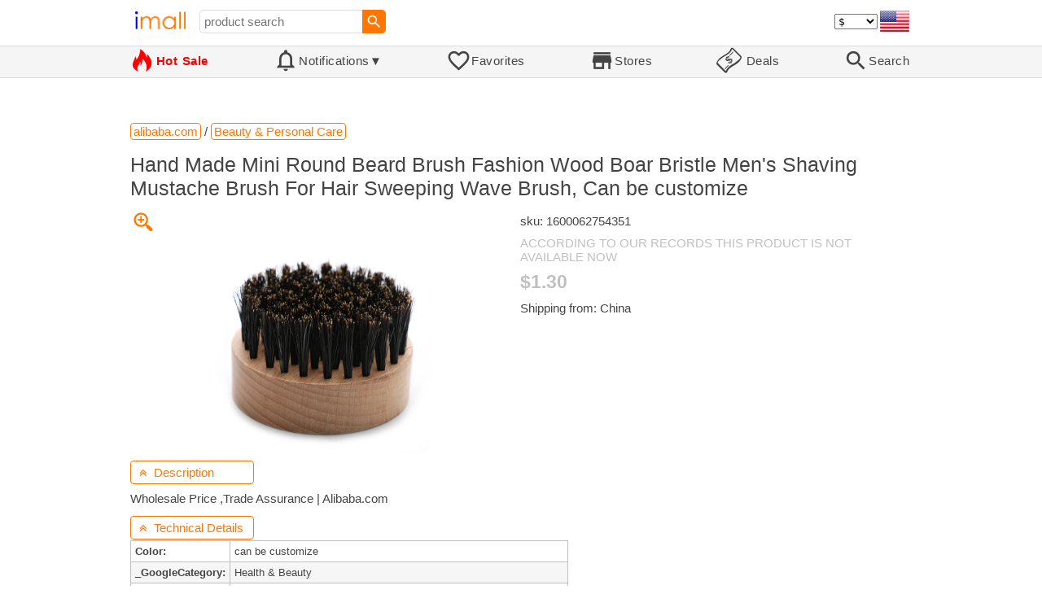

--- FILE ---
content_type: text/html; charset=UTF-8
request_url: https://imall.com/product/Hand-Made-Mini-Round-Beard-Brush-Fashion-Wood-Boar-Bristle-Men%27s-Shaving-Mustache-For-Hair-Sweeping-Wave-Can-be-customize/Beauty-Personal-Care/alibaba.com/1600062754351/1241-1321843/en
body_size: 16692
content:

<!DOCTYPE HTML>
<html lang="en">
<head>
<link rel="preload" href="https://imall.com/common/IconsCSS.woff" as="font" type="font/woff2" crossorigin="anonymous">
<link rel="preload" href="https://fonts.gstatic.com/s/materialicons/v46/flUhRq6tzZclQEJ-Vdg-IuiaDsNc.woff2" as="font" type="font/woff2" crossorigin="anonymous">
<link rel="stylesheet" type="text/css" href="/_.css"/>
<script>var fss = {}</script>
<script src="/misc/js/_.js"></script>
<script async onload="LazyLoad_OnLoad()" src="https://cdnjs.cloudflare.com/ajax/libs/vanilla-lazyload/8.12.0/lazyload.min.js"></script>
<link rel="icon" href="/Icon.png" type="image/vnd.microsoft.icon"/>
<link rel="shortcut icon" href="/Icon.png" type="image/vnd.microsoft.icon"/>
<link rel="apple-touch-icon-precomposed" href="/Icon.png"/>

<title>Hand Made Mini Round Beard Brush Fashion Wood Boar Bristle Men's Shaving Mustache Brush For Hair Sweeping Wave Brush, Can be customize - buy at the price of $1.30 in alibaba.com | imall.com</title>
<meta name="keywords" content="buy Hand Made Mini Round Beard Brush Fashion Wood Boar Bristle Men's Shaving Mustache Brush For Hair Sweeping Wave Brush, Can be customize 1600062754351 Beauty &amp; Personal Care alibaba.com Price $1.30">
<meta name="description" content="Hand Made Mini Round Beard Brush Fashion Wood Boar Bristle Men's Shaving Mustache Brush For Hair Sweeping Wave Brush, Can be customize in online-store alibaba.com. Large selection of Beauty &amp; Personal Care in United States, United Kingdom, Germany, Ukraine, Australia, Canada, France, Sweden, Italy, Netherlands, Poland, Indonesia, Malaysia, Philippines, Spain, Brazil, Thailand, Turkey, Romania, Singapore, Greece, South Korea, Hungary, Mexico, Pakistan, Belgium, Japan, Vietnam, South Africa, Czech Republic, United Arab Emirates, Hong Kong, Switzerland, Portugal, Bulgaria, Saudi Arabia, Slovakia, Finland, Denmark, Ireland, Israel, Belarus, Taiwan, Norway, Egypt, New Zealand, Croatia, Austria, Lithuania, Serbia.">
<link rel="canonical" href="https://imall.com/product/Hand-Made-Mini-Round-Beard-Brush-Fashion-Wood-Boar-Bristle-Men%27s-Shaving-Mustache-For-Hair-Sweeping-Wave-Can-be-customize/Beauty-Personal-Care/alibaba.com/1600062754351/1241-1321843/en"/>
<meta property="og:type" content="product"/>
<meta property="og:image" content="https://sc02.alicdn.com/kf/H2b1fd5f440854e43bff49c9e1a6bab956.jpg"/>
<meta property="product:price:amount" content="1.3"/>
<meta property="product:price:currency" content="USD"/>
<meta property="og:title" content="Hand Made Mini Round Beard Brush Fashion Wood Boar Bristle Men's Shaving Mustache Brush For Hair Sweeping Wave Brush, Can be customize - buy at the price of $1.30 in alibaba.com"/>
<meta property="og:url" content="https://imall.com/product/Hand-Made-Mini-Round-Beard-Brush-Fashion-Wood-Boar-Bristle-Men%27s-Shaving-Mustache-For-Hair-Sweeping-Wave-Can-be-customize/Beauty-Personal-Care/alibaba.com/1600062754351/1241-1321843/en"/>

<meta http-equiv="Content-Type" content="text/html; charset=UTF-8"/>
<meta http-equiv="X-UA-Compatible" content="IE=edge"/>
<meta name="apple-mobile-web-app-capable" content="yes"/>
<meta name="mobile-web-app-capable" content="yes"/>
<meta name="viewport" content="width=device-width, initial-scale=1.0"/>
<link rel="manifest" href="/manifest.webapp"/>

<script>
Template_PreInitJS('product', "https:\/\/imall.com\/product\/Hand-Made-Mini-Round-Beard-Brush-Fashion-Wood-Boar-Bristle-Men%27s-Shaving-Mustache-For-Hair-Sweeping-Wave-Can-be-customize\/Beauty-Personal-Care\/alibaba.com\/1600062754351\/1241-1321843\/en", 'en', '', '', 'usd', 0, true);
fss.PageCategorization="product_e_1241_1321843__1&PageID=654402521";SessionRequestCreateEx();</script>
</head>
<body class="base_font" ontouchstart="">

<script>
var fssDevice = {};
fssDevice.IsTouch = (('ontouchstart' in w) || (navigator.msMaxTouchPoints > 0));
d.body.className += ' ' + (fssDevice.IsTouch ? 'touch' : 'desktop');

w.addEventListener('resize', Device_IsPhone_Init());
Device_IsPhone_Init();
</script>

<div class="MaxWidth" style="margin-bottom:10px;margin-top:10px;">

<div id="SearchMini" class="navigator_wrap">
<div style="padding-right:5px"><a id="nav_root" href="/?en-us-usd" title="iMall Home" class="navigator_logo_a"><span class="navigator_logo"></span></a></div>
<div class="search" style="font-size:15px;padding-left:10px;">
<form action="/search/" method="get" name="fssSearchMini" onsubmit="return ProductsSearchMini(event)">
<input id="lc_cc_curc_mini" type="hidden">
<div style="display:table-cell;vertical-align:middle;width:100%;"><input id="search_text_mini" name="search_text" type="search" placeholder="product search" title="product search" class="search_input search_text" style="width:100%;min-width:200px;font-size:15px;height:29px;"></div><div style="display:table-cell;vertical-align:middle;white-space:nowrap"><input type="submit" id="btnSearch_mini" onclick=" " class="button search_button" value="&#xE8B6;" style="border:none;font-family:Material Icons;font-size:21px;padding:0;width:29px;height:29px;"></div></form>
</div>

<div style="width:100%"></div>
<div class="notranslate notranslate100"><select id="CurrencyCode" onchange="CurrencyCode_Change(this.value)" title="select currency">
<option value="usd">$ &nbsp; &nbsp;USD
<option value="eur">€ &nbsp; &nbsp;EUR
<option value="rub">руб. RUB
<option value="uah">грн. UAH
</select></div>
<script>CurrencyCode_OptionsCheck();</script>
<script>CurrencyCode_Init();</script><div id="LNI_en"><a onclick="LanguageCodeSet('en')" class="Link Selection notranslate notranslate100" title="English">eng</a></div><div id="LNI_ru"><a onclick="LanguageCodeSet('ru')" class="LinkHover notranslate notranslate100" title="Русский">рус</a></div><div id="LNI_uk"><a onclick="LanguageCodeSet('uk')" class="LinkHover notranslate notranslate100" title="Українська">укр</a></div><script>LanguageNavigator_Init();</script>

<div><a href="/countries/?en#us" id="nav_country" q_class="HoverShadow" title="Select Country"><i class="navigator_country" id="nav_country_img" style="display:block;height:26px;width:36px;background-image: url(https://imall.com/countries/flags/us.png)"></i></a></div>
<script>Device_PhoneFooterHE_Init();</script>
</div>
</div>

<div id="TouchNavigatorPlaceholder"></div>
<div id="TouchNavigator_Wrap" class="SingleLine">
<script>
fssDevice.TouchNavigator_WrapHE = d.getElementById('TouchNavigator_Wrap');
if(fssDevice.IsTouch)
  fssDevice.TouchNavigator_WrapHE.style.display = 'none';
else
  fssDevice.TouchNavigator_WrapHE.style.visibility = 'hidden';
</script>
<div class="MaxWidth" style="overflow-x:auto;overflow-y:hidden;"><div id="TouchNavigator" class="TouchNavigator UserSelectNone"><a id="nav_home" href="/?en-us-usd" class="cell "><span><div class="icon" style="font-family:IconsCSS">&#59465;</div><div class="text">&nbsp;Home</div></span></a><a id="nav_hotsale" class="cell " style="color:red" href="/products/hot/?en-us-usd"><span><div class="icon" style="font-family:IconsCSS">&#59466;</div><div class="text" style="font-weight:bold">&nbsp;Hot Sale</div></span></a><a id="NotificationCountContainer" onclick="NotificationsOnClick(event)" class="cell "><span><div class="icon"><span style="position:relative"><span style="font-size:32px">&#xE7F5;</span><div id="NotificationCount" class="base_font" style="display:none"></div></span></div><div id="NotificationsTitle" class="text">Notifications</div></span></a><a href="/favorites/?en&tab=searches" class="cell "><span><div class="icon">&#xE87E;</div><div class="text">Favorites</div></span></a><a id="nav_stores" href="/stores/?en-us" class="cell "><span><div class="icon">&#xE8D1;</div><div class="text">Stores</div></span></a><a id="nav_deals" href="/deals/?en-us" class="cell "><span><div class="icon" style="font-family:IconsCSS">&#59454;</div><div class="text">&nbsp;Deals</div></span></a><a id="nav_search" href="/search/?en-us-usd" class="cell "><span><div class="icon">&#xE8B6;</div><div class="text">Search</div></span></a></div>
</div></div>
<a id="ContentStart" name="ContentStart"></a>
<div style="height:50px;margin:0 auto;max-width:960px"><div class="GAds_A_DisplayHorizontalHeight50"></div></div><script>
CountryCodeUpdate();

if(!fssDevice.IsTouch)
  d.getElementById('NotificationsTitle').innerHTML += /*fssDevice.IsTouch ? '&#9650' : */'&#9660';

if(!fssDevice.IsTouch)
  TouchNavigator_Init();
w.addEventListener('resize', TouchNavigator_Init);
</script>

<style>
.navigator_country {
  background-position: -2px -6px;
  background-repeat: no-repeat;
  background-size: 40px;
  min-width: 36px;
}
</style>

<div class="body_wrap">
<!--div class="body_wrap_background"> </div-->
<div class="content product" style="max-width:960px"><div id="content">


<script>
ProductUI_Init(1241, 1321843, 1.3, 'usd', 0, [1,41.9,80.41771,0.85715395], 502);
function fssSessionInit()
{Product_SessionInit(1241,1321843,130, true);}
</script>

<div id="CategoriesBreadcrumbNavigator" itemscope itemtype="http://schema.org/BreadcrumbList"><span itemprop="itemListElement" itemscope itemtype="http://schema.org/ListItem"><a itemprop="item" href="/store/alibaba.com/?en-usd" class="action_link breadcrumb"><span itemprop="name">alibaba.com</span></a><meta itemprop="position" content="1"/></span> / <span itemprop="itemListElement" itemscope itemtype="http://schema.org/ListItem"><a itemprop="item" href="/store/alibaba.com/Beauty-&-Personal-Care/?en-usd" class="action_link breadcrumb"><span itemprop="name">Beauty & Personal Care</span></a><meta itemprop="position" content="2"/></span></div><script>Product_CategoriesBreadcrumbNavigator_Fix();</script>


<div itemscope itemtype="http://schema.org/Product">
<div>
<h1 style="margin-left:0;text-align:left" itemprop="name">Hand Made Mini Round Beard Brush Fashion Wood Boar Bristle Men's Shaving Mustache Brush For Hair Sweeping Wave Brush, Can be customize</h1>

<div class="wrap"><a id="ProductImage_Show" href="//sc02.alicdn.com/kf/H2b1fd5f440854e43bff49c9e1a6bab956.jpg" target="_blank" rel="noopener" class="UserSelectNone action_link_icon">&#59453;</a><div class="product_img_wrap"><img id="ProductImage" referrerpolicy="no-referrer" src="//sc02.alicdn.com/kf/H2b1fd5f440854e43bff49c9e1a6bab956.jpg" alt="Hand Made Mini Round Beard Brush Fashion Wood Boar Bristle Men's Shaving Mustache Brush For Hair Sweeping Wave Brush, Can be customize" class="product_img" itemprop="image"></div>
<div class="info">
<div id="ProductInfoWrap" class="info_center">

<meta itemprop="sku" content="1600062754351"/><div class="sku">sku: 1600062754351</div><div style="color:silver;word-break:inherit">ACCORDING TO OUR RECORDS THIS PRODUCT IS NOT AVAILABLE NOW</div><div id="ProductPrice_usd" class="PriceWrap"><span itemprop="offers" itemscope itemtype="http://schema.org/Offer"><div class="price notranslate notranslate100" style="color:silver;" title="Price">$1.30</div><meta itemprop="price" content="1.3"/><meta itemprop="priceCurrency" content="USD"/><link itemprop="availability" href="https://schema.org/OutOfStock"></span></div><div id="ProductPrice_uah" class="PriceWrap" style="display:none"><div class="price notranslate notranslate100" style="color:silver;" title="Price">~ <i>54.50 грн.</i></div><div class="OrigPrice">$1.30, $1.00 = 41.90 грн.</div></div><div id="ProductPrice_rub" class="PriceWrap" style="display:none"><div class="price notranslate notranslate100" style="color:silver;" title="Price">~ <i>105.00 руб.</i></div><div class="OrigPrice">$1.30, $1.00 = 80.42 руб.</div></div><div id="ProductPrice_eur" class="PriceWrap" style="display:none"><div class="price notranslate notranslate100" style="color:silver;" title="Price">~ <i>€ 1.11</i></div><div class="OrigPrice">$1.30, € 1.00 = $1.17</div></div><script>Product_ConvertedPriceShow();</script><div>Shipping from: China</div><span id="StoreDoesNotShipWarning" style="display:none"><span class="Icon">&#59423;</span><span class="Text">the store does not ship to your country</span></span></div>
</div>
<div price100="130" class="ProductFavorites ProductFavorite1241_1321843 favorite_common UserSelectNone action_link_icon"></div>
</div>
</div>
<div id="DescriptionWrap"><div style="margin:5px 0 13px 0;position:relative">&nbsp;<span style="left:0;padding:5px 10px;top:0;min-width: 130px" class="action_link" onclick="ContentVisibleToggle(FDescriptionDef)"><span id="Description_VisibleStateIcon"></span> &nbsp;Description<script>var FDescriptionDef = {Name: 'Description'};</script></span></div><div id="Description"><script>ContentVisibleToggle(FDescriptionDef, true);</script><script>if(CookieGet('lc'))ContentVisibleToggle(FDescriptionDef, false);</script><div style="margin:8px 0"><div itemprop="description" id="DescriptionContent">Wholesale Price ,Trade Assurance | Alibaba.com</div></div><script>if(CookieGet('lc'))ProductDescription_RemoveIfEmpty();</script></div></div><div style="margin:5px 0 13px 0;position:relative">&nbsp;<span style="left:0;padding:5px 10px;top:0;min-width: 130px" class="action_link" onclick="ContentVisibleToggle(FAttributesDef)"><span id="Attributes_VisibleStateIcon"></span> &nbsp;Technical Details<script>var FAttributesDef = {Name: 'Attributes'};</script></span></div><div id="Attributes"><script>ContentVisibleToggle(FAttributesDef, true);</script><script>if(CookieGet('lc'))ContentVisibleToggle(FAttributesDef, false);</script><table class="ProductAttributes" itemprop="description"><tr><td class="Name"> <b>Color: </b></td><td class="Value"> can be customize</td></tr><tr style="background-color:#f6f6f6"><td class="Name"> <b>_GoogleCategory: </b></td><td class="Value"> Health & Beauty</td></tr><tr><td class="Name"> <b>image_url: </b></td><td class="Value"> https://sc02.alicdn.com/kf/H2b1fd5f440854e43bff49c9e1a6bab956.jpg</td></tr></table></div></div><div style="margin:5px 0 13px 0;position:relative">&nbsp;<span id="PriceHistoryToggle" style="left:0;padding:5px 10px;top:0;min-width: 130px" class="action_link" onclick="ContentVisibleToggle(FPriceHistoryDef)"><span id="PriceHistory_VisibleStateIcon"></span> &nbsp;<span id="PriceHistoryTitle">Price history chart & currency exchange rate</span><script>var FPriceHistoryDef = {Name: 'PriceHistory'};</script></span></div><div id="PriceHistory"><script>ContentVisibleToggle(FPriceHistoryDef, false);</script><script>FPriceHistoryDef.OnToggle_Visible = Product_PriceHistory_Render;Product_PriceHistory_Toggle_TitleUpdate();</script><canvas id="PriceChart" style="height:300px;width:100%"></canvas></div><h2 style="margin-left:0">Customers also viewed</h2><a name="TabNavigator_ViewedIn" style="display: block;height: 3px;"></a><div class="TabNavigator MaxWidth700" style="overflow-x:auto;text-align:center"><a href="?&ViewedIn=this#TabNavigator_ViewedIn" class="UserSelectNone TabHover" style="border-top-left-radius:7px;border-bottom-left-radius:7px;">in this store</a><a href="?#TabNavigator_ViewedIn" class="UserSelectNone TabSelected" style="border-top-right-radius:7px;border-bottom-right-radius:7px;border-right:1px solid #F70;">in other stores</a></div><br><script>ProductFavoritesInit();Products_WindowOnResize_Init();</script><a name="products"></a><div class="TileItems"><div class="Item ItemRT"><a href="/product/%D0%9F%D0%BE%D1%80%D1%82%D0%B0%D1%82%D0%B8%D0%B2%D0%BD%D1%8B%D0%B9-%D0%B7%D0%B0%D1%89%D0%B8%D1%82%D0%BD%D1%8B%D0%B9-%D1%87%D0%B5%D1%85%D0%BE%D0%BB-%D0%B4%D0%BB%D1%8F-Steam-Deck-OLED-%D1%81%D1%83%D0%BC%D0%BA%D0%B0-%D1%85%D1%80%D0%B0%D0%BD%D0%B5%D0%BD%D0%B8%D1%8F-%D0%B8%D0%B3%D1%80%D0%BE%D0%B2%D0%BE%D0%B9-%D0%BA%D0%BE%D0%BD%D1%81%D0%BE%D0%BB%D0%B8-%D1%83%D1%81%D1%82%D0%BE%D0%B9%D1%87%D0%B8%D0%B2%D0%B0%D1%8F-%D0%BA-%D1%86%D0%B0%D1%80%D0%B0%D0%BF%D0%B8%D0%BD%D0%B0%D0%BC-%D0%B7%D0%B0%D1%89%D0%B8%D1%82%D0%B0-%D0%BE%D1%82-%D0%BF%D0%B0%D0%B4%D0%B5%D0%BD%D0%B8%D1%8F-%D0%B8%D0%B3%D1%80%D0%BE%D0%B2%D1%8B%D0%B5-%D0%B0%D0%BA%D1%81%D0%B5%D1%81%D1%81%D1%83%D0%B0%D1%80%D1%8B/Home-Appliances-Improvement-Electrical-Equipment-Supplies-%D0%9A%D1%80%D0%B5%D0%BF%D0%B5%D0%B6-%D1%81%D0%BA%D0%BE%D0%B1%D1%8F%D0%BD%D1%8B%D0%B5-%D0%B8%D0%B7%D0%B4%D0%B5%D0%BB%D0%B8%D1%8F-Consumer-Electronics-Games-Accessories/aliexpress.ru/1005008594554798/1381-277011337/en"><div class="ItemImgWrap ItemImgWrapRT"><img referrerpolicy="no-referrer" class="ItemImg ItemImgRT" src="//ae-pic-a1.aliexpress-media.com/kf/S6bde05abba1f4b82bd32160a6f7fd5d2e.jpg" alt="

Портативный защитный чехол для Steam Deck OLED, сумка для хранения игровой консоли, устойчивая к царапинам защита от падения, игровые аксессуары" title="Портативный защитный чехол для Steam Deck OLED, сумка для хранения игровой консоли, устойчивая к царапинам защита от падения, игровые аксессуары"></div><div class="price PriceRaw" PriceRaw="41.76">$41.76</div><div class="title" title="Портативный защитный чехол для Steam Deck OLED, сумка для хранения игровой консоли, устойчивая к царапинам защита от падения, игровые аксессуары">Портативный защитный чехол для Steam Deck OLED, сумка для хранения игровой консоли, устойчивая к царапинам защита от падения, игровые аксессуары</div></a><a href="/store/aliexpress.ru/?en-" class="action_link store_name" style="border-color:transparent">aliexpress.ru</a><div price100="4176" class="ProductFavorites ProductFavorite1381_277011337 favorite_common UserSelectNone action_link_icon"></div></div><div class="Item ItemRT"><a href="/product/30-40-%D0%B4%D1%8E%D0%B9%D0%BC%D0%BE%D0%B2-250-%D0%BF%D0%BB%D0%BE%D1%82%D0%BD%D0%BE%D1%81%D1%82%D1%8C-%D1%81%D0%B2%D0%BE%D0%B1%D0%BE%D0%B4%D0%BD%D1%8B%D0%B5-%D0%B3%D0%BB%D1%83%D0%B1%D0%BE%D0%BA%D0%B8%D0%B5-%D0%B2%D0%BE%D0%BB%D0%BD%D1%8B-13x6-HD-%D0%BA%D1%80%D1%83%D0%B6%D0%B5%D0%B2%D0%BD%D1%8B%D0%B5-%D0%BF%D0%B5%D1%80%D0%B5%D0%B4%D0%BD%D0%B8%D0%B5-al-%D0%BF%D0%B0%D1%80%D0%B8%D0%BA%D0%B8-%D1%87%D0%B5%D0%BB%D0%BE%D0%B2%D0%B5%D1%87%D0%B5%D1%81%D0%BA%D0%B8%D0%B5-%D0%B2%D0%BE%D0%BB%D0%BE%D1%81%D1%8B-%D0%B1%D1%80%D0%B0%D0%B7%D0%B8%D0%BB%D1%8C%D1%81%D0%BA%D0%B0%D1%8F-%D0%B3%D0%BB%D1%83%D0%B1%D0%BE%D0%BA%D0%B0%D1%8F-%D0%B2%D0%BE%D0%BB%D0%BD%D0%B0-%D0%BA%D1%83%D0%B4%D1%80%D1%8F%D0%B2%D1%8B%D0%B5/%D0%BF%D1%80%D0%BE%D0%B7%D1%80%D0%B0%D1%87%D0%BD%D1%8B%D0%B5/Hair-Extensions-Wigs-Human-For-Black/aliexpress.ru/1005007961236061/1381-277045946/en"><div class="ItemImgWrap ItemImgWrapRT"><img referrerpolicy="no-referrer" class="ItemImg ItemImgRT" src="//ae-pic-a1.aliexpress-media.com/kf/Sa3fb38e2097641cb9617d2e7a72319314.jpg" alt="

30 40 дюймов 250 плотность свободные глубокие волны 13x6 HD кружевные передние al парики человеческие волосы бразильская глубокая волна кудрявые прозрачные кружевные передние парики" title="30 40 дюймов 250 плотность свободные глубокие волны 13x6 HD кружевные передние al парики человеческие волосы бразильская глубокая волна кудрявые прозрачные кружевные передние парики"></div><div class="price PriceRaw" PriceRaw="45.69">$45.69</div><div class="title" title="30 40 дюймов 250 плотность свободные глубокие волны 13x6 HD кружевные передние al парики человеческие волосы бразильская глубокая волна кудрявые прозрачные кружевные передние парики">30 40 дюймов 250 плотность свободные глубокие волны 13x6 HD кружевные передние al парики человеческие волосы бразильская глубокая волна кудрявые прозрачные кружевные передние парики</div></a><a href="/store/aliexpress.ru/?en-" class="action_link store_name" style="border-color:transparent">aliexpress.ru</a><div price100="4569" class="ProductFavorites ProductFavorite1381_277045946 favorite_common UserSelectNone action_link_icon"></div></div><div class="Item ItemRT"><a href="/product/%D0%9C%D1%83%D0%B6%D1%81%D0%BA%D0%B8%D0%B5-%D1%87%D0%B5%D1%80%D0%BD%D1%8B%D0%B5-%D0%B4%D0%B5%D0%BB%D0%BE%D0%B2%D1%8B%D0%B5-%D1%83%D0%B7%D0%BA%D0%B8%D0%B5-%D0%B1%D1%80%D1%8E%D0%BA%D0%B8-%D1%86%D0%B2%D0%B5%D1%82%D0%B0-%D1%85%D0%B0%D0%BA%D0%B8-%D0%BF%D1%80%D1%8F%D0%BC%D1%8B%D0%B5-%D1%8D%D0%BB%D0%B0%D1%81%D1%82%D0%B8%D1%87%D0%BD%D1%8B%D0%B5-%D0%BC%D0%BE%D0%B4%D0%BD%D1%8B%D0%B5-%D0%BF%D0%BE%D0%B2%D1%81%D0%B5%D0%B4%D0%BD%D0%B5%D0%B2%D0%BD%D1%8B%D0%B5-%D0%B4%D0%BB%D0%B8%D0%BD%D0%BD%D1%8B%D0%B5-%D0%BE%D1%81%D0%B5%D0%BD%D0%BD%D0%B8%D0%B5-%D0%BD%D0%BE%D0%B2%D1%8B%D0%B5-%D0%B8%D0%B7-%D1%87%D0%B8%D1%81%D1%82%D0%BE%D0%B3%D0%BE-%D1%85%D0%BB%D0%BE%D0%BF%D0%BA%D0%B0-%D0%B4%D0%BB%D1%8F-%D0%BC%D1%83%D0%B6%D1%87%D0%B8%D0%BD/Men%27s-Clothing-Pants/aliexpress.ru/1005008684530192/1381-277692343/en"><div class="ItemImgWrap ItemImgWrapRT"><img referrerpolicy="no-referrer" class="ItemImg ItemImgRT" src="//ae-pic-a1.aliexpress-media.com/kf/S4ff615ad1488404a8bd637a7c7cce21aD.jpg" alt="

Мужские черные деловые узкие брюки цвета хаки, прямые эластичные модные повседневные длинные брюки, мужские осенние новые повседневные брюки из чистого хлопка для мужчин" title="Мужские черные деловые узкие брюки цвета хаки, прямые эластичные модные повседневные длинные брюки, мужские осенние новые повседневные брюки из чистого хлопка для мужчин"></div><div class="price PriceRaw" PriceRaw="21.98">$21.98</div><div class="title" title="Мужские черные деловые узкие брюки цвета хаки, прямые эластичные модные повседневные длинные брюки, мужские осенние новые повседневные брюки из чистого хлопка для мужчин">Мужские черные деловые узкие брюки цвета хаки, прямые эластичные модные повседневные длинные брюки, мужские осенние новые повседневные брюки из чистого хлопка для мужчин</div></a><a href="/store/aliexpress.ru/?en-" class="action_link store_name" style="border-color:transparent">aliexpress.ru</a><div price100="2198" class="ProductFavorites ProductFavorite1381_277692343 favorite_common UserSelectNone action_link_icon"></div></div><div class="Item ItemRT"><a href="/product/LAMEDA-%D0%B2%D0%B5%D0%BB%D0%BE%D1%81%D0%B8%D0%BF%D0%B5%D0%B4%D0%BD%D1%8B%D0%B5-%D0%BE%D1%87%D0%BA%D0%B8-%D1%84%D0%BE%D1%82%D0%BE%D1%85%D1%80%D0%BE%D0%BC%D0%BD%D1%8B%D0%B5-%D1%81%D0%BE%D0%BB%D0%BD%D1%86%D0%B5%D0%B7%D0%B0%D1%89%D0%B8%D1%82%D0%BD%D1%8B%D0%B5-%D0%B2-%D0%BE%D0%BF%D1%80%D0%B0%D0%B2%D0%B5-%D0%B4%D0%BB%D1%8F-%D0%B1%D0%BB%D0%B8%D0%B7%D0%BE%D1%80%D1%83%D0%BA%D0%BE%D1%81%D1%82%D0%B8-%D1%88%D0%BE%D1%81%D1%81%D0%B5%D0%B9%D0%BD%D0%BE%D0%B3%D0%BE-%D0%B2%D0%B5%D0%BB%D0%BE%D1%81%D0%B8%D0%BF%D0%B5%D0%B4%D0%B0-%D0%B0%D0%BD%D1%82%D0%B8-%D1%84%D0%B0%D0%B1%D1%80%D0%B8%D1%80%D1%83%D1%8E%D1%89%D0%B5%D0%B5-%D0%BE%D0%B1%D0%BE%D1%80%D1%83%D0%B4%D0%BE%D0%B2%D0%B0%D0%BD%D0%B8%D0%B5-MTB-%D0%B5%D0%B7%D0%B4%D1%8B/%D1%83%D0%BD%D0%B8%D1%81%D0%B5%D0%BA%D1%81/Home-Appliances-%D0%A1%D0%B0%D0%B4%D0%BE%D0%B2%D1%8B%D0%B5-%D0%BF%D1%80%D0%B8%D0%BD%D0%B0%D0%B4%D0%BB%D0%B5%D0%B6%D0%BD%D0%BE%D1%81%D1%82%D0%B8-Sports-Entertainment-Cycling/aliexpress.ru/1005008418557654/1381-278298076/en"><div class="ItemImgWrap ItemImgWrapRT"><img referrerpolicy="no-referrer" class="ItemImg ItemImgRT" src="//ae-pic-a1.aliexpress-media.com/kf/S9baf3ab06055422696dee3df637d1434n.jpg" alt="

LAMEDA велосипедные очки фотохромные велосипедные солнцезащитные очки в оправе для близорукости очки для шоссейного велосипеда анти-фабрирующее оборудование MTB для езды унисекс" title="LAMEDA велосипедные очки фотохромные велосипедные солнцезащитные очки в оправе для близорукости очки для шоссейного велосипеда анти-фабрирующее оборудование MTB для езды унисекс"></div><div class="price PriceRaw" PriceRaw="35.32">$35.32</div><div class="title" title="LAMEDA велосипедные очки фотохромные велосипедные солнцезащитные очки в оправе для близорукости очки для шоссейного велосипеда анти-фабрирующее оборудование MTB для езды унисекс">LAMEDA велосипедные очки фотохромные велосипедные солнцезащитные очки в оправе для близорукости очки для шоссейного велосипеда анти-фабрирующее оборудование MTB для езды унисекс</div></a><a href="/store/aliexpress.ru/?en-" class="action_link store_name" style="border-color:transparent">aliexpress.ru</a><div price100="3532" class="ProductFavorites ProductFavorite1381_278298076 favorite_common UserSelectNone action_link_icon"></div></div><div class="Item ItemRT"><a href="/product/%D0%9F%D0%BE%D0%B2%D0%BE%D1%80%D0%BE%D1%82%D0%BD%D0%B0%D1%8F-%D0%BD%D0%B0%D0%BF%D0%BE%D0%BB%D1%8C%D0%BD%D0%B0%D1%8F-%D0%BF%D0%BE%D0%B4%D1%81%D1%82%D0%B0%D0%B2%D0%BA%D0%B0-%D0%B4%D0%BB%D1%8F-%D1%82%D0%B5%D0%BB%D0%B5%D0%B2%D0%B8%D0%B7%D0%BE%D1%80%D0%B0-%D1%81-%D0%BA%D1%80%D0%B5%D0%BF%D0%BB%D0%B5%D0%BD%D0%B8%D0%B5%D0%BC-%D1%82%D0%B5%D0%BB%D0%B5%D0%B2%D0%B8%D0%B7%D0%BE%D1%80%D0%BE%D0%B2-%D0%B4%D0%B8%D0%B0%D0%BC%D0%B5%D1%82%D1%80%D0%BE%D0%BC-32-60-%D0%B4%D1%8E%D0%B9%D0%BC%D0%BE%D0%B2-%D0%B4%D0%BE-88-%D1%84%D1%83%D0%BD%D1%82%D0%BE%D0%B2-%D1%80%D0%B5%D0%B3%D1%83%D0%BB%D0%B8%D1%80%D1%83%D0%B5%D0%BC%D0%B0%D1%8F-%D0%BF%D0%BE-%D0%B2%D1%8B%D1%81%D0%BE%D1%82%D0%B5/%D0%B4%D0%B5%D1%80%D0%B5%D0%B2%D1%8F%D0%BD%D0%BD%D1%8B%D0%BC-%D0%BE%D1%81%D0%BD%D0%BE%D0%B2%D0%B0%D0%BD%D0%B8%D0%B5%D0%BC-%D0%B4%D0%B8%D0%B7%D0%B0%D0%B9%D0%BD-%D1%8D%D0%BA%D0%BE%D0%BD%D0%BE%D0%BC%D0%B8%D0%B8-%D0%BC%D0%B5%D1%81%D1%82%D0%B0/%D0%9C%D0%B0%D0%BC%D0%B0-%D0%BC%D0%B0%D0%BB%D1%8B%D1%88/aliexpress.ru/1005008178132352/1381-278362995/en"><div class="ItemImgWrap ItemImgWrapRT"><img referrerpolicy="no-referrer" class="ItemImg ItemImgRT" src="//ae-pic-a1.aliexpress-media.com/kf/S09c1dbde83e64e6d9a079246784c55c61.jpg" alt="

Поворотная напольная подставка для телевизора с креплением для телевизоров диаметром 32–60 дюймов до 88 фунтов, регулируемая по высоте деревянным основанием, дизайн для экономии места" title="Поворотная напольная подставка для телевизора с креплением для телевизоров диаметром 32–60 дюймов до 88 фунтов, регулируемая по высоте деревянным основанием, дизайн для экономии места"></div><div class="price PriceRaw" PriceRaw="37.83">$37.83</div><div class="title" title="Поворотная напольная подставка для телевизора с креплением для телевизоров диаметром 32–60 дюймов до 88 фунтов, регулируемая по высоте деревянным основанием, дизайн для экономии места">Поворотная напольная подставка для телевизора с креплением для телевизоров диаметром 32–60 дюймов до 88 фунтов, регулируемая по высоте деревянным основанием, дизайн для экономии места</div></a><a href="/store/aliexpress.ru/?en-" class="action_link store_name" style="border-color:transparent">aliexpress.ru</a><div price100="3783" class="ProductFavorites ProductFavorite1381_278362995 favorite_common UserSelectNone action_link_icon"></div></div><div class="Item ItemRT"><a href="/product/13x6-4x4-HD-%D0%9F%D1%80%D0%BE%D0%B7%D1%80%D0%B0%D1%87%D0%BD%D1%8B%D0%B5-%D0%BF%D0%B0%D1%80%D0%B8%D0%BA%D0%B8-%D1%84%D1%80%D0%BE%D0%BD%D1%82%D0%B0-%D1%88%D0%BD%D1%83%D1%80%D0%BA%D0%B0-%D0%9D%D0%B0%D1%82%D1%83%D1%80%D0%B0%D0%BB%D1%8C%D0%BD%D1%8B%D0%B9-%D1%86%D0%B2%D0%B5%D1%82-%D0%91%D0%BE%D0%B1-%D0%9F%D1%80%D1%8F%D0%BC%D1%8B%D0%B5-200-%D0%9F%D0%BB%D0%BE%D1%82%D0%BD%D0%BE%D1%81%D1%82%D1%8C-16-%D0%B4%D1%8E%D0%B9%D0%BC%D0%BE%D0%B2-%D1%87%D0%B5%D0%BB%D0%BE%D0%B2%D0%B5%D1%87%D0%B5%D1%81%D0%BA%D0%B8%D0%B5-%D0%B2%D0%BE%D0%BB%D0%BE%D1%81%D1%8B-%D0%94%D0%BB%D1%8F-%D0%B6%D0%B5%D0%BD%D1%89%D0%B8%D0%BD/Hair-Extensions-Wigs-Human-For-Black/aliexpress.ru/1005008119197367/1381-278482718/en"><div class="ItemImgWrap ItemImgWrapRT"><img referrerpolicy="no-referrer" class="ItemImg ItemImgRT" src="//ae-pic-a1.aliexpress-media.com/kf/S0d559dd6c3224b519a48ec2bb353bbfaW.png" alt="

13x6 4x4 HD Прозрачные парики фронта шнурка Натуральный цвет Боб Прямые 200 Плотность 16 дюймов человеческие волосы Для женщин волосы" title="13x6 4x4 HD Прозрачные парики фронта шнурка Натуральный цвет Боб Прямые 200 Плотность 16 дюймов человеческие волосы Для женщин волосы"></div><div class="price PriceRaw" PriceRaw="33.69">$33.69</div><div class="title" title="13x6 4x4 HD Прозрачные парики фронта шнурка Натуральный цвет Боб Прямые 200 Плотность 16 дюймов человеческие волосы Для женщин волосы">13x6 4x4 HD Прозрачные парики фронта шнурка Натуральный цвет Боб Прямые 200 Плотность 16 дюймов человеческие волосы Для женщин волосы</div></a><a href="/store/aliexpress.ru/?en-" class="action_link store_name" style="border-color:transparent">aliexpress.ru</a><div price100="3369" class="ProductFavorites ProductFavorite1381_278482718 favorite_common UserSelectNone action_link_icon"></div></div><div class="Item ItemRT"><a href="/product/FC4A-D20RK1-%D1%81%D1%82%D0%BE%D0%BA-%D0%BD%D0%BE%D0%B2%D1%8B%D0%B9-%D0%B2-%D0%BA%D0%BE%D1%80%D0%BE%D0%B1%D0%BA%D0%B5-%D0%BE%D1%80%D0%B8%D0%B3%D0%B8%D0%BD%D0%B0%D0%BB%D1%8C%D0%BD%D0%B0%D1%8F-%D0%BC%D0%BE%D0%B4%D0%B5%D0%BB%D1%8C-%D0%9F%D0%9B%D0%9A/%D0%9E%D0%B4%D0%B5%D0%B6%D0%B4%D0%B0-%D0%A3%D0%BD%D0%B8%D1%84%D0%BE%D1%80%D0%BC%D1%8B-%D0%BA%D0%BE%D1%81%D1%82%D1%8E%D0%BC%D1%8B-%D0%A0%D0%B0%D0%B1%D0%BE%D1%87%D0%B0%D1%8F-%D1%83%D0%BD%D0%B8%D1%84%D0%BE%D1%80%D0%BC%D0%B0-Tools-Power-Tool-Parts-Accessories/aliexpress.ru/1005008456123365/1381-278627100/en"><div class="ItemImgWrap ItemImgWrapRT"><img referrerpolicy="no-referrer" class="ItemImg ItemImgRT" src="//ae-pic-a1.aliexpress-media.com/kf/S77473675a3a74b53ba85e3279660ef40w.jpg" alt="

FC4A-D20RK1 сток новый в коробке, оригинальная модель ПЛК" title="FC4A-D20RK1 сток новый в коробке, оригинальная модель ПЛК"></div><div class="price PriceRaw" PriceRaw="534">$534.00</div><div class="title" title="FC4A-D20RK1 сток новый в коробке, оригинальная модель ПЛК">FC4A-D20RK1 сток новый в коробке, оригинальная модель ПЛК</div></a><a href="/store/aliexpress.ru/?en-" class="action_link store_name" style="border-color:transparent">aliexpress.ru</a><div price100="53400" class="ProductFavorites ProductFavorite1381_278627100 favorite_common UserSelectNone action_link_icon"></div></div><div class="Item ItemRT"><a href="/product/4-%D0%BF%D0%BE%D0%B4%D0%B0%D1%80%D0%BA%D0%B0-%D0%BD%D0%BE%D0%B2%D1%8B%D0%B9-%D0%BA%D0%BE%D0%BC%D0%BF%D0%BB%D0%B5%D0%BA%D1%82-%D0%BE%D0%B1%D1%82%D0%B5%D0%BA%D0%B0%D1%82%D0%B5%D0%BB%D0%B5%D0%B9-%D0%B8%D0%B7-%D0%90%D0%91%D0%A1-%D0%BF%D0%BB%D0%B0%D1%81%D1%82%D0%B8%D0%BA%D0%B0-%D0%BF%D0%BE%D0%B4%D1%85%D0%BE%D0%B4%D0%B8%D1%82-%D0%B4%D0%BB%D1%8F-Suzuki-R-600-750-K4-K5-2004-2005-%D0%BA%D1%83%D0%B7%D0%BE%D0%B2%D0%BD%D1%8B%D1%85-%D1%80%D0%B0%D0%B1%D0%BE%D1%82-%D0%BD%D0%B0-%D0%B7%D0%B0%D0%BA%D0%B0%D0%B7/Motorcycle-Equipments-Parts/aliexpress.ru/1005008018408389/1381-278752930/en"><div class="ItemImgWrap ItemImgWrapRT"><img referrerpolicy="no-referrer" class="ItemImg ItemImgRT" src="//ae-pic-a1.aliexpress-media.com/kf/S076404330b074a9b8aff226e9e800fa5V.jpg" alt="

4 подарка, новый комплект обтекателей из АБС-пластика, подходит для Suzuki R 600 750 K4 K5 2004 2005, комплект кузовных работ на заказ" title="4 подарка, новый комплект обтекателей из АБС-пластика, подходит для Suzuki R 600 750 K4 K5 2004 2005, комплект кузовных работ на заказ"></div><div class="price PriceRaw" PriceRaw="256">$256.00</div><div class="title" title="4 подарка, новый комплект обтекателей из АБС-пластика, подходит для Suzuki R 600 750 K4 K5 2004 2005, комплект кузовных работ на заказ">4 подарка, новый комплект обтекателей из АБС-пластика, подходит для Suzuki R 600 750 K4 K5 2004 2005, комплект кузовных работ на заказ</div></a><a href="/store/aliexpress.ru/?en-" class="action_link store_name" style="border-color:transparent">aliexpress.ru</a><div price100="25600" class="ProductFavorites ProductFavorite1381_278752930 favorite_common UserSelectNone action_link_icon"></div></div><div class="Item ItemRT"><a href="/product/%D0%9C%D1%83%D0%B6%D1%81%D0%BA%D0%B8%D0%B5-%D1%81%D0%BF%D0%BE%D1%80%D1%82%D0%B8%D0%B2%D0%BD%D1%8B%D0%B5-%D0%B1%D1%80%D1%8E%D0%BA%D0%B8-%D0%BF%D0%BE%D0%B2%D1%81%D0%B5%D0%B4%D0%BD%D0%B5%D0%B2%D0%BD%D1%8B%D0%B5-%D1%88%D0%B0%D1%80%D0%BE%D0%B2%D0%B0%D1%80%D1%8B-%D0%B2-%D1%8F%D0%BF%D0%BE%D0%BD%D1%81%D0%BA%D0%BE%D0%BC-%D1%81%D1%82%D0%B8%D0%BB%D0%B5-%D1%81-%D0%B3%D0%BB%D1%83%D0%B1%D0%BE%D0%BA%D0%B8%D0%BC%D0%B8-%D0%BF%D1%80%D0%BE%D0%BC%D0%B5%D0%B6%D0%BD%D1%8B%D0%BC%D0%B8-%D0%BA%D0%B0%D1%80%D0%BC%D0%B0%D0%BD%D0%B0%D0%BC%D0%B8-%D0%A1%D0%B2%D0%BE%D0%B1%D0%BE%D0%B4%D0%BD%D0%B0%D1%8F-%D0%B4%D0%BB%D0%B8%D0%BD%D0%B0-%D0%B4%D0%BE-%D1%89%D0%B8%D0%BA%D0%BE%D0%BB%D0%BE%D1%82%D0%BA%D0%B8-%D0%B4%D0%BB%D1%8F/%D0%BF%D0%BE%D0%B2%D1%81%D0%B5%D0%B4%D0%BD%D0%B5%D0%B2%D0%BD%D0%BE%D0%B3%D0%BE-%D0%B8%D1%81%D0%BF%D0%BE%D0%BB%D1%8C%D0%B7%D0%BE%D0%B2%D0%B0%D0%BD%D0%B8%D1%8F/Men%27s-Clothing-Pants/aliexpress.ru/1005008704421803/1381-279600532/en"><div class="ItemImgWrap ItemImgWrapRT"><img referrerpolicy="no-referrer" class="ItemImg ItemImgRT" src="//ae-pic-a1.aliexpress-media.com/kf/S6cf4e159f53a48c0b217ae64d3d097dfi.jpg" alt="

Мужские спортивные брюки Мужские повседневные шаровары Мужские шаровары в японском стиле с глубокими промежными карманами Свободная длина до щиколотки для повседневного использования" title="Мужские спортивные брюки Мужские повседневные шаровары Мужские шаровары в японском стиле с глубокими промежными карманами Свободная длина до щиколотки для повседневного использования"></div><div class="price PriceRaw" PriceRaw="6.54">$6.54</div><div class="title" title="Мужские спортивные брюки Мужские повседневные шаровары Мужские шаровары в японском стиле с глубокими промежными карманами Свободная длина до щиколотки для повседневного использования">Мужские спортивные брюки Мужские повседневные шаровары Мужские шаровары в японском стиле с глубокими промежными карманами Свободная длина до щиколотки для повседневного использования</div></a><a href="/store/aliexpress.ru/?en-" class="action_link store_name" style="border-color:transparent">aliexpress.ru</a><div price100="654" class="ProductFavorites ProductFavorite1381_279600532 favorite_common UserSelectNone action_link_icon"></div></div><div class="Item ItemRT"><a href="/product/%D0%91%D0%B0%D0%B3%D0%B0%D0%B6%D0%BD%D0%B0%D1%8F-%D0%B1%D0%B8%D1%80%D0%BA%D0%B0-%D0%B8%D0%B7-%D0%B0%D0%B2%D1%81%D1%82%D1%80%D0%B0%D0%BB%D0%B8%D0%B9%D1%81%D0%BA%D0%BE%D0%B3%D0%BE-%D0%B8%D1%81%D0%BA%D1%83%D1%81%D1%81%D1%82%D0%B2%D0%B0-%D0%B0%D0%B1%D0%BE%D1%80%D0%B8%D0%B3%D0%B5%D0%BD%D0%BE%D0%B2-%D0%BD%D0%B0-%D0%B7%D0%B0%D0%BA%D0%B0%D0%B7-%D0%B1%D0%B0%D0%B3%D0%B0%D0%B6%D0%BD%D1%8B%D0%B5-%D0%B1%D0%B8%D1%80%D0%BA%D0%B8-Uluru-Sunset-%D0%BA%D0%BE%D0%BD%D1%84%D0%B8%D0%B4%D0%B5%D0%BD%D1%86%D0%B8%D0%B0%D0%BB%D1%8C%D0%BD%D0%B0%D1%8F-%D0%BE%D0%B1%D0%BB%D0%BE%D0%B6%D0%BA%D0%B0-%D0%B8%D0%BC%D1%8F-%D1%83%D0%B4%D0%BE%D1%81%D1%82%D0%BE%D0%B2%D0%B5%D1%80%D0%B5%D0%BD%D0%B8%D0%B5/%D0%BB%D0%B8%D1%87%D0%BD%D0%BE%D1%81%D1%82%D0%B8/%D0%9C%D0%B0%D0%BC%D0%B0-%D0%BC%D0%B0%D0%BB%D1%8B%D1%88-%D0%9F%D0%BE%D1%81%D1%82%D0%B5%D0%BB%D1%8C%D0%BD%D0%BE%D0%B5-%D0%B1%D0%B5%D0%BB%D1%8C%D0%B5-Luggage-Bags-Travel-Accessories/aliexpress.ru/1005008029797059/1381-279784469/en"><div class="ItemImgWrap ItemImgWrapRT"><img referrerpolicy="no-referrer" class="ItemImg ItemImgRT" src="//ae-pic-a1.aliexpress-media.com/kf/Seaf3ca0bf69e43c3be43f88a25c478f0t.jpg" alt="

Багажная бирка из австралийского искусства аборигенов на заказ, багажные бирки Uluru Sunset, конфиденциальная обложка, имя, удостоверение личности" title="Багажная бирка из австралийского искусства аборигенов на заказ, багажные бирки Uluru Sunset, конфиденциальная обложка, имя, удостоверение личности"></div><div class="price PriceRaw" PriceRaw="1.71">$1.71</div><div class="title" title="Багажная бирка из австралийского искусства аборигенов на заказ, багажные бирки Uluru Sunset, конфиденциальная обложка, имя, удостоверение личности">Багажная бирка из австралийского искусства аборигенов на заказ, багажные бирки Uluru Sunset, конфиденциальная обложка, имя, удостоверение личности</div></a><a href="/store/aliexpress.ru/?en-" class="action_link store_name" style="border-color:transparent">aliexpress.ru</a><div price100="171" class="ProductFavorites ProductFavorite1381_279784469 favorite_common UserSelectNone action_link_icon"></div></div><div class="Item ItemRT"><a href="/product/35-%D0%BC%D0%BC-50-65-%D0%BF%D0%BE%D0%BB%D0%B8%D0%BC%D0%B5%D1%80%D0%BD%D1%8B%D0%B5-%D0%BC%D0%BE%D0%B4%D0%B5%D0%BB%D0%B8-%D0%BD%D0%B0%D0%B1%D0%BE%D1%80%D1%8B-%D1%84%D0%B8%D0%B3%D1%83%D1%80%D0%BE%D0%BA-%D0%B1%D0%B5%D1%81%D1%86%D0%B2%D0%B5%D1%82%D0%BD%D1%8B%D0%B5-%D1%81%D0%B0%D0%BC%D0%BE%D1%81%D0%BE%D0%B1%D1%80%D0%B0%D0%BD%D0%BD%D1%8B%D0%B5-%D0%B1%D0%B0%D0%BA-%D0%B8%D1%81%D0%BA%D1%83%D1%81%D1%81%D1%82%D0%B2%D0%B5%D0%BD%D0%BD%D1%8B%D0%B5-3D/Home-Appliances-Improvement-Toys-Hobbies-Building-Construction/aliexpress.ru/1005006043953093/1381-280096231/en"><div class="ItemImgWrap ItemImgWrapRT"><img referrerpolicy="no-referrer" class="ItemImg ItemImgRT" src="//ae-pic-a1.aliexpress-media.com/kf/S09afee0b29a64ec091b35a5c52a14cf5B.jpg" alt="

35 мм, 50 мм, 65 мм, полимерные модели, наборы фигурок, бесцветные и самособранные (бак) искусственные/3D" title="35 мм, 50 мм, 65 мм, полимерные модели, наборы фигурок, бесцветные и самособранные (бак) искусственные/3D"></div><div class="price PriceRaw" PriceRaw="7.38">$7.38</div><div class="title" title="35 мм, 50 мм, 65 мм, полимерные модели, наборы фигурок, бесцветные и самособранные (бак) искусственные/3D">35 мм, 50 мм, 65 мм, полимерные модели, наборы фигурок, бесцветные и самособранные (бак) искусственные/3D</div></a><a href="/store/aliexpress.ru/?en-" class="action_link store_name" style="border-color:transparent">aliexpress.ru</a><div price100="738" class="ProductFavorites ProductFavorite1381_280096231 favorite_common UserSelectNone action_link_icon"></div></div><div class="Item ItemRT"><a href="/product/2-%D1%88%D1%82.-%D0%BA%D0%BE%D0%BC%D0%BF%D0%BB.-%D1%80%D0%BE%D0%B7%D0%BE%D0%B2%D1%8B%D0%B9-%D0%BC%D1%8F%D0%B3%D0%BA%D0%B8%D0%B9-%D0%B1%D1%80%D0%B5%D0%BB%D0%BE%D0%BA-%D0%B4%D0%BB%D1%8F-%D0%BA%D0%BB%D1%8E%D1%87%D0%B5%D0%B9-%D0%B2-%D0%B2%D0%B8%D0%B4%D0%B5-%D0%BA%D1%80%D0%BE%D0%BA%D0%BE%D0%B4%D0%B8%D0%BB%D0%B0-%D0%B7%D0%B0%D0%B1%D0%B0%D0%B2%D0%BD%D1%8B%D0%B5-%D0%BF%D0%BE%D0%B4%D0%B2%D0%B5%D1%81%D0%BA%D0%B8-%D0%BF%D0%B0%D1%80-%D1%81-%D0%B3%D0%B5%D1%80%D0%BE%D1%8F%D0%BC%D0%B8-%D0%BC%D1%83%D0%BB%D1%8C%D1%82%D1%84%D0%B8%D0%BB%D1%8C%D0%BC%D0%BE%D0%B2-%D0%BF%D0%BE%D0%BB%D0%B8%D0%BF%D1%80%D0%BE%D0%BF%D0%B8%D0%BB%D0%B5%D0%BD%D0%BE%D0%B2%D1%8B%D0%B9-%D1%85%D0%BB%D0%BE%D0%BF%D0%BE%D0%BA/%D0%BF%D1%83%D1%88%D0%B8%D1%81%D1%82%D1%8B%D0%B9-%D0%BF%D0%BB%D1%8E%D1%88%D0%B5%D0%B2%D1%8B%D0%B9-%D0%B6%D0%B8%D0%B2%D0%BE%D1%82%D0%BD%D1%8B%D0%BC%D0%B8-%D0%BF%D1%80%D1%8F%D0%B6%D0%BA%D0%B0-%D0%BC%D0%B0%D0%BB%D1%8C%D1%87%D0%B8%D0%BA%D0%BE%D0%B2/Home-Appliances-Improvement-Toys/aliexpress.ru/1005008520439640/1381-280191711/en"><div class="ItemImgWrap ItemImgWrapRT"><img referrerpolicy="no-referrer" class="ItemImg ItemImgRT" src="//ae-pic-a1.aliexpress-media.com/kf/S3a6bf6317c634c098407f00eb87c135fN.jpg" alt="

2 шт./компл., розовый мягкий брелок для ключей в виде крокодила, забавные подвески для пар с героями мультфильмов, полипропиленовый хлопок, пушистый плюшевый брелок для ключей с животными, пряжка для мальчиков" title="2 шт./компл., розовый мягкий брелок для ключей в виде крокодила, забавные подвески для пар с героями мультфильмов, полипропиленовый хлопок, пушистый плюшевый брелок для ключей с животными, пряжка для мальчиков"></div><div class="price PriceRaw" PriceRaw="2.47">$2.47</div><div class="title" title="2 шт./компл., розовый мягкий брелок для ключей в виде крокодила, забавные подвески для пар с героями мультфильмов, полипропиленовый хлопок, пушистый плюшевый брелок для ключей с животными, пряжка для мальчиков">2 шт./компл., розовый мягкий брелок для ключей в виде крокодила, забавные подвески для пар с героями мультфильмов, полипропиленовый хлопок, пушистый плюшевый брелок для ключей с животными, пряжка для мальчиков</div></a><a href="/store/aliexpress.ru/?en-" class="action_link store_name" style="border-color:transparent">aliexpress.ru</a><div price100="247" class="ProductFavorites ProductFavorite1381_280191711 favorite_common UserSelectNone action_link_icon"></div></div><div class="Item ItemRT"><a href="/product/New-AKB75095307-Smart-TV-Universal-Remote-Control-Replacement-for-LG-43LJ5550-49LJ550M-55LJ5500-43LJ5550UC-55LJ5550/Consumer-Electronics-Accessories-Parts/aliexpress.com/1005005642791284/144-257299615/en"><div class="ItemImgWrap ItemImgWrapRT"><img referrerpolicy="no-referrer" class="ItemImg ItemImgRT" src="//ae04.alicdn.com/kf/S9135f55060ed49e4ab41a988eb451f99D.jpg" alt="

New AKB75095307 Smart TV Universal Remote Control Replacement for LG Smart TV 43LJ5550 49LJ550M 55LJ5500 43LJ5550UC 55LJ5550" title="New AKB75095307 Smart TV Universal Remote Control Replacement for LG Smart TV 43LJ5550 49LJ550M 55LJ5500 43LJ5550UC 55LJ5550"></div><div class="price PriceRaw" PriceRaw="4.25">$4.25</div><div class="title" title="New AKB75095307 Smart TV Universal Remote Control Replacement for LG Smart TV 43LJ5550 49LJ550M 55LJ5500 43LJ5550UC 55LJ5550">New AKB75095307 Smart TV Universal Remote Control Replacement for LG Smart TV 43LJ5550 49LJ550M 55LJ5500 43LJ5550UC 55LJ5550</div></a><a href="/store/aliexpress.com/?en-" class="action_link store_name" style="border-color:transparent">aliexpress.com</a><div price100="425" class="ProductFavorites ProductFavorite144_257299615 favorite_common UserSelectNone action_link_icon"></div></div><div class="Item ItemRT"><a href="/product/Cemetery-Insert-Ground-Ornaments-Stake-Adorns-Inserting-Decor-Land-Courtyard-Inserted/Home-Garden-Supplies/aliexpress.com/1005005610456275/144-257342199/en"><div class="ItemImgWrap ItemImgWrapRT"><img referrerpolicy="no-referrer" class="ItemImg ItemImgRT" src="//ae04.alicdn.com/kf/Sbc15e74010eb469aa55376f8c43f7b95C.jpg" alt="

Cemetery Insert Ground Ornaments Stake Adorns Inserting Decor Land Courtyard Inserted" title="Cemetery Insert Ground Ornaments Stake Adorns Inserting Decor Land Courtyard Inserted"></div><div class="price PriceRaw" PriceRaw="9.61">$9.61</div><div class="title" title="Cemetery Insert Ground Ornaments Stake Adorns Inserting Decor Land Courtyard Inserted">Cemetery Insert Ground Ornaments Stake Adorns Inserting Decor Land Courtyard Inserted</div></a><a href="/store/aliexpress.com/?en-" class="action_link store_name" style="border-color:transparent">aliexpress.com</a><div price100="961" class="ProductFavorites ProductFavorite144_257342199 favorite_common UserSelectNone action_link_icon"></div></div><div class="Item ItemRT"><a href="/product/FULL-Moving-Magnet-Stereo-Cartridge-Stylus-For-LP-Vinyl-Record-Player-Turntable-Phonograph-Hi-Fi-Accessories/Consumer-Electronics-Portable-Audio-Video/aliexpress.com/1005005637921432/144-258148476/en"><div class="ItemImgWrap ItemImgWrapRT"><img referrerpolicy="no-referrer" class="ItemImg ItemImgRT" src="//ae-pic-a1.aliexpress-media.com/kf/Sbe2710a2c8d243c0a1fb27659462b0de3.jpg" alt="

FULL-Moving Magnet Stereo Cartridge Stylus For LP Vinyl Record Player Turntable Phonograph Hi-Fi Accessories" title="FULL-Moving Magnet Stereo Cartridge Stylus For LP Vinyl Record Player Turntable Phonograph Hi-Fi Accessories"></div><div class="price PriceRaw" PriceRaw="34.09">$34.09</div><div class="title" title="FULL-Moving Magnet Stereo Cartridge Stylus For LP Vinyl Record Player Turntable Phonograph Hi-Fi Accessories">FULL-Moving Magnet Stereo Cartridge Stylus For LP Vinyl Record Player Turntable Phonograph Hi-Fi Accessories</div></a><a href="/store/aliexpress.com/?en-" class="action_link store_name" style="border-color:transparent">aliexpress.com</a><div price100="3409" class="ProductFavorites ProductFavorite144_258148476 favorite_common UserSelectNone action_link_icon"></div></div><div class="Item ItemRT"><a href="/product/%D0%9C%D1%83%D0%B6%D1%81%D0%BA%D0%B0%D1%8F-%D0%B7%D0%B8%D0%BC%D0%BD%D1%8F%D1%8F-%D1%88%D0%B0%D0%BF%D0%BA%D0%B0-Lei-Feng-%D1%83%D0%BB%D0%B8%D1%87%D0%BD%D0%B0%D1%8F-%D0%B2%D0%B5%D0%BB%D0%BE%D1%81%D0%B8%D0%BF%D0%B5%D0%B4%D0%BD%D0%B0%D1%8F-%D0%B2%D0%B5%D1%82%D1%80%D0%BE%D0%B7%D0%B0%D1%89%D0%B8%D1%82%D0%BD%D0%B0%D1%8F-%D0%B6%D0%B5%D0%BD%D1%81%D0%BA%D0%B0%D1%8F-%D1%82%D0%B5%D0%BF%D0%BB%D0%B0%D1%8F-%D0%B4%D0%BB%D1%8F-%D0%B3%D0%BE%D1%80%D0%BD%D0%BE%D0%BB%D1%8B%D0%B6%D0%BD%D0%BE%D0%B3%D0%BE-%D1%81%D0%BF%D0%BE%D1%80%D1%82%D0%B0/Apparel-Accessories-Hats-Caps/aliexpress.com/1005005614363686/144-258258074/en"><div class="ItemImgWrap ItemImgWrapRT"><img referrerpolicy="no-referrer" class="ItemImg ItemImgRT" src="//ae04.alicdn.com/kf/S288ad71480c74dd989948840ddecd23aO.jpg" alt="

Мужская зимняя шапка Lei Feng, уличная велосипедная ветрозащитная женская теплая шапка для горнолыжного спорта" title="Мужская зимняя шапка Lei Feng, уличная велосипедная ветрозащитная женская теплая шапка для горнолыжного спорта"></div><div class="price PriceRaw" PriceRaw="35.36">$35.36</div><div class="title" title="Мужская зимняя шапка Lei Feng, уличная велосипедная ветрозащитная женская теплая шапка для горнолыжного спорта">Мужская зимняя шапка Lei Feng, уличная велосипедная ветрозащитная женская теплая шапка для горнолыжного спорта</div></a><a href="/store/aliexpress.com/?en-" class="action_link store_name" style="border-color:transparent">aliexpress.com</a><div price100="3536" class="ProductFavorites ProductFavorite144_258258074 favorite_common UserSelectNone action_link_icon"></div></div><div class="Item ItemRT"><a href="/product/Kitchen-Fridge-Storage-Box-Organizer-High-Quality-PET-Plastic-Jars-Container-With-Lid-Keep-Fresh-Sealed-Bottle-rangement-cuisine/Home-Garden-Organization/aliexpress.com/1005005574647719/144-258475975/en"><div class="ItemImgWrap ItemImgWrapRT"><img referrerpolicy="no-referrer" class="ItemImg ItemImgRT" src="//ae04.alicdn.com/kf/S6bb0530e09dd4cbc90e954de15d84b89i.jpg" alt="

Kitchen Fridge Storage Box Organizer High Quality PET Plastic Jars Container With Lid Keep Fresh Sealed Bottle rangement cuisine" title="Kitchen Fridge Storage Box Organizer High Quality PET Plastic Jars Container With Lid Keep Fresh Sealed Bottle rangement cuisine"></div><div class="price PriceRaw" PriceRaw="11.03">$11.03</div><div class="title" title="Kitchen Fridge Storage Box Organizer High Quality PET Plastic Jars Container With Lid Keep Fresh Sealed Bottle rangement cuisine">Kitchen Fridge Storage Box Organizer High Quality PET Plastic Jars Container With Lid Keep Fresh Sealed Bottle rangement cuisine</div></a><a href="/store/aliexpress.com/?en-" class="action_link store_name" style="border-color:transparent">aliexpress.com</a><div price100="1103" class="ProductFavorites ProductFavorite144_258475975 favorite_common UserSelectNone action_link_icon"></div></div><div class="Item ItemRT"><a href="/product/2x-Handmade-Artificial-Flower-Swag-Simulation-Flowers-Wedding-Arch-for-Home-Decor/Garden-Festive-Party-Supplies/aliexpress.com/1005005291358956/144-258794540/en"><div class="ItemImgWrap ItemImgWrapRT"><img referrerpolicy="no-referrer" class="ItemImg ItemImgRT" src="//ae01.alicdn.com/kf/Sb16c5b3fcf734e178b03b3fcc149fb86O.jpg" alt="

2x Handmade Artificial Flower Swag Simulation Flowers Wedding Arch Flowers for Home Decor" title="2x Handmade Artificial Flower Swag Simulation Flowers Wedding Arch Flowers for Home Decor"></div><div class="price PriceRaw" PriceRaw="30.64">$30.64</div><div class="title" title="2x Handmade Artificial Flower Swag Simulation Flowers Wedding Arch Flowers for Home Decor">2x Handmade Artificial Flower Swag Simulation Flowers Wedding Arch Flowers for Home Decor</div></a><a href="/store/aliexpress.com/?en-" class="action_link store_name" style="border-color:transparent">aliexpress.com</a><div price100="3064" class="ProductFavorites ProductFavorite144_258794540 favorite_common UserSelectNone action_link_icon"></div></div><div class="Item ItemRT"><a href="/product/Woman%27s-Sexy-Vintage-Summer-y2k-Skirt-with-Ties-Drawstring-Decor-Erotic-Tight-Sweet-Heart-Hot-Girl-Clubwear-A-Line-Mini-Dress/Women%27s-Clothing-Skirts/aliexpress.com/1005005614631760/144-258870264/en"><div class="ItemImgWrap ItemImgWrapRT"><img referrerpolicy="no-referrer" class="ItemImg ItemImgRT" src="//ae-pic-a1.aliexpress-media.com/kf/S5f5c9471e89f445c8ca9886e19034c9c8.jpg" alt="

Woman's Sexy Vintage Summer y2k Skirt with Ties Drawstring Decor Erotic Tight Sweet Heart Hot Girl Clubwear A-Line Mini Dress" title="Woman's Sexy Vintage Summer y2k Skirt with Ties Drawstring Decor Erotic Tight Sweet Heart Hot Girl Clubwear A-Line Mini Dress"></div><div class="price PriceRaw" PriceRaw="9.99">$9.99</div><div class="title" title="Woman's Sexy Vintage Summer y2k Skirt with Ties Drawstring Decor Erotic Tight Sweet Heart Hot Girl Clubwear A-Line Mini Dress">Woman's Sexy Vintage Summer y2k Skirt with Ties Drawstring Decor Erotic Tight Sweet Heart Hot Girl Clubwear A-Line Mini Dress</div></a><a href="/store/aliexpress.com/?en-" class="action_link store_name" style="border-color:transparent">aliexpress.com</a><div price100="999" class="ProductFavorites ProductFavorite144_258870264 favorite_common UserSelectNone action_link_icon"></div></div><div class="Item ItemRT"><a href="/product/Cotton-Men-Tshirt-Alice-In-Wonderland-Indie-Swag-Tattoos-Gothic-Punk-Mens-Tee-Top-AG74-Black-Short-t-shirt-Sbz392-1827A/Men%27s-Clothing-Tops-Tees/aliexpress.com/1005005659352597/144-258989861/en"><div class="ItemImgWrap ItemImgWrapRT"><img referrerpolicy="no-referrer" class="ItemImg ItemImgRT" src="//ae04.alicdn.com/kf/Sf36cf97d0f50491abb14555e3a4dea3eY.jpg" alt="

Cotton Men Tshirt Alice In Wonderland Indie Swag Tattoos Gothic Punk Mens Tshirt Tee Top AG74 Black Short t-shirt Sbz392 1827A" title="Cotton Men Tshirt Alice In Wonderland Indie Swag Tattoos Gothic Punk Mens Tshirt Tee Top AG74 Black Short t-shirt Sbz392 1827A"></div><div class="price PriceRaw" PriceRaw="11.37">$11.37</div><div class="title" title="Cotton Men Tshirt Alice In Wonderland Indie Swag Tattoos Gothic Punk Mens Tshirt Tee Top AG74 Black Short t-shirt Sbz392 1827A">Cotton Men Tshirt Alice In Wonderland Indie Swag Tattoos Gothic Punk Mens Tshirt Tee Top AG74 Black Short t-shirt Sbz392 1827A</div></a><a href="/store/aliexpress.com/?en-" class="action_link store_name" style="border-color:transparent">aliexpress.com</a><div price100="1137" class="ProductFavorites ProductFavorite144_258989861 favorite_common UserSelectNone action_link_icon"></div></div><div class="Item ItemRT"><a href="/product/Cat-Scratcher-Tree-Tower-Condo-Scratching-Post-for-Cats-Climbing-Frame-Jumping-Cardboard-Toys-Pet-Products-Furniture-Toy/Home-Improvement-Apparel-Accessories-Electronic-Components-Supplies-Office-School-Garden/aliexpress.com/1005002583675830/568-108791236/en"><div class="ItemImgWrap ItemImgWrapRT"><img referrerpolicy="no-referrer" class="ItemImg ItemImgRT" src="//ae04.alicdn.com/kf/H5cbe1af8e373417e9c4decd583f28445g.jpg" alt="

Cat Scratcher Cat Tree Tower Condo Scratching Post for Cats Climbing Frame Jumping Cardboard Toys Pet Products Pet Furniture Toy" title="Cat Scratcher Cat Tree Tower Condo Scratching Post for Cats Climbing Frame Jumping Cardboard Toys Pet Products Pet Furniture Toy"></div><div class="price PriceRaw" PriceRaw="25.7">$25.70</div><div class="title" title="Cat Scratcher Cat Tree Tower Condo Scratching Post for Cats Climbing Frame Jumping Cardboard Toys Pet Products Pet Furniture Toy">Cat Scratcher Cat Tree Tower Condo Scratching Post for Cats Climbing Frame Jumping Cardboard Toys Pet Products Pet Furniture Toy</div></a><a href="/store/aliexpress.com/?en-" class="action_link store_name" style="border-color:transparent">aliexpress.com</a><div price100="2570" class="ProductFavorites ProductFavorite568_108791236 favorite_common UserSelectNone action_link_icon"></div></div><div class="Item ItemRT" title="According to our records this product is not available now"><a href="/product/%D0%91%D1%80%D1%8E%D0%BA%D0%B8-Trendyol-%D0%91%D0%B5%D0%B6%D0%B5%D0%B2%D1%8B%D0%B9/%D0%96%D0%B5%D0%BD%D1%89%D0%B8%D0%BD%D0%B0%D0%BC-%D0%9E%D0%B4%D0%B5%D0%B6%D0%B4%D0%B0-%D0%9F%D0%BE%D0%B2%D1%81%D0%B5%D0%B4%D0%BD%D0%B5%D0%B2%D0%BD%D1%8B%D0%B5/lamoda.kz/RTLABF359001/631-851386/en"><div class="ItemImgWrap ItemImgWrapRT"><img referrerpolicy="no-referrer" class="ItemImg ItemImgRT" src="//a.lmcdn.ru/pi/img600x866/R/T/RTLABF359001_16507713_1_v2_2x.jpg" alt="

Брюки Trendyol, Бежевый" title="Брюки Trendyol, Бежевый"></div><div class="price PriceRaw" style="color:silver" PriceRaw="22.875309">$22.88</div><div class="title" style="color:silver" title="Брюки Trendyol, Бежевый">Брюки Trendyol, Бежевый</div></a><a href="/store/lamoda.kz/?en-" class="action_link store_name" style="border-color:transparent">lamoda.kz</a><div price100="183958" class="ProductFavorites ProductFavorite631_851386 favorite_common UserSelectNone action_link_icon"></div></div><div class="Item ItemRT" title="According to our records this product is not available now"><a href="/product/%D0%A1%D1%83%D1%85%D0%B0%D1%80%D0%B8%D0%BA%D0%B8-%D0%A5%D1%80%D1%83%D1%81%D1%82%D0%B5%D1%86-Grenki-%D0%A2%D0%B5%D0%BB%D1%8F%D1%82%D0%B8%D0%BD%D0%B0-%D1%81-%D0%B0%D0%B4%D0%B6%D0%B8%D0%BA%D0%BE%D0%B9-%D1%80%D0%B6%D0%B0%D0%BD%D1%8B%D0%B5-80%D0%B3/%D0%A1%D0%BB%D0%B0%D0%B4%D0%BE%D1%81%D1%82%D0%B8-%D0%96%D0%B5%D0%B2%D0%B0%D1%82%D0%B5%D0%BB%D1%8C%D0%BD%D0%B0%D1%8F-%D1%80%D0%B5%D0%B7%D0%B8%D0%BD%D0%BA%D0%B0-%D0%BB%D0%B5%D0%B4%D0%B5%D0%BD%D1%86%D1%8B-%D0%B4%D1%80%D0%B0%D0%B6%D0%B5/metro.zakaz.ru/04650056068484/1084-5192/en"><div class="ItemImgWrap ItemImgWrapRT"><img referrerpolicy="no-referrer" class="ItemImg ItemImgRT" src="//img1.zakaz.ru/upload.version_1.0.47f141cba2baff1431406851e3cacd02.1350x1350.jpeg" alt="

Сухарики Хрустец Grenki Телятина с аджикой ржаные 80г" title="Сухарики Хрустец Grenki Телятина с аджикой ржаные 80г"></div><div class="price PriceRaw" style="color:silver" PriceRaw="0.36049274">$0.36</div><div class="title" style="color:silver" title="Сухарики Хрустец Grenki Телятина с аджикой ржаные 80г">Сухарики Хрустец Grenki Телятина с аджикой ржаные 80г</div></a><a href="/store/metro.zakaz.ru/?en-" class="action_link store_name" style="border-color:transparent">metro.zakaz.ru</a><div price100="2899" class="ProductFavorites ProductFavorite1084_5192 favorite_common UserSelectNone action_link_icon"></div></div><div class="Item ItemRT" title="According to our records this product is not available now"><a href="/product/%D0%A0%D0%B8%D0%BC%D1%81%D0%BA%D0%B0%D1%8F-%D1%88%D1%82%D0%BE%D1%80%D0%B0-%D1%81%D0%B8%D1%81%D1%82%D0%B5%D0%BC%D0%B0-Light-I-H-%D0%A0%D0%BE%D0%B3%D0%BE%D0%B6%D0%BA%D0%B0-%D0%94%D0%B8%D0%BC%D0%B0%D1%83%D1%82-%D0%B1%D0%B8%D1%80%D1%8E%D0%B7%D0%BE%D0%B2%D0%B0%D1%8F-%D1%81-%D0%B2%D0%B5%D1%80%D1%85%D0%BD%D0%B8%D0%BC-%D0%BD%D0%B8%D0%B6%D0%BD%D0%B8%D0%BC-%D0%BA%D0%B0%D0%BD%D1%82%D0%B0%D0%BC%D0%B8-120-170-%D1%81%D0%BC/%D0%A2%D0%BE%D0%B2%D0%B0%D1%80%D1%8B-%D0%B4%D0%BB%D1%8F-%D0%B4%D0%BE%D0%BC%D0%B0-%D0%94%D0%B2%D0%B5%D1%80%D0%BD%D0%B0%D1%8F-%D1%84%D1%83%D1%80%D0%BD%D0%B8%D1%82%D1%83%D1%80%D0%B0-%D1%80%D0%BE%D0%BB%D0%B5%D1%82%D1%8B-%D0%96%D0%B0%D0%BB%D1%8E%D0%B7%D0%B8/rozetka.com.ua/173605167/496-11709086/en"><div class="ItemImgWrap ItemImgWrapRT"><img referrerpolicy="no-referrer" class="ItemImg ItemImgRT" src="//content2.rozetka.com.ua/goods/images/original/229175738.jpg" alt="

Римская штора система Light I&amp;H Рогожка Димаут бирюзовая с верхним и нижним кантами 120*170 см" title="Римская штора система Light I&amp;H Рогожка Димаут бирюзовая с верхним и нижним кантами 120*170 см"></div><div class="price PriceRaw" style="color:silver" PriceRaw="28.902147">$28.90</div><div class="title" style="color:silver" title="Римская штора система Light I&amp;H Рогожка Димаут бирюзовая с верхним и нижним кантами 120*170 см">Римская штора система Light I&amp;H Рогожка Димаут бирюзовая с верхним и нижним кантами 120*170 см</div></a><a href="/store/rozetka.com.ua/?en-" class="action_link store_name" style="border-color:transparent">rozetka.com.ua</a><div price100="121100" class="ProductFavorites ProductFavorite496_11709086 favorite_common UserSelectNone action_link_icon"></div></div><div class="Item ItemRT" title="According to our records this product is not available now"><a href="/product/Zip-Back-Lace-Trim-Skater-Dress-Maroon/Women-Clothing-Dresses/shein.com/swdress42210123654/86-1795717/en"><div class="ItemImgWrap ItemImgWrapRT"><img referrerpolicy="no-referrer" class="ItemImg ItemImgRT" src="//img.ltwebstatic.com/images3_pi/2021/01/23/161138760350f0ecde880156631ac04e7a0d5420a9_im_600x799.jpg" alt="

Zip Back Lace Trim Skater Dress, Maroon" title="Zip Back Lace Trim Skater Dress, Maroon"></div><div class="price PriceRaw" style="color:silver" PriceRaw="30">$30.00</div><div class="title" style="color:silver" title="Zip Back Lace Trim Skater Dress, Maroon">Zip Back Lace Trim Skater Dress, Maroon</div></a><a href="/store/shein.com/?en-" class="action_link store_name" style="border-color:transparent">shein.com</a><div price100="3000" class="ProductFavorites ProductFavorite86_1795717 favorite_common UserSelectNone action_link_icon"></div></div><div class="Item ItemRT" title="According to our records this product is not available now"><a href="/product/24-Colors-Acrylic-Paint-Marker-Pens-for-Rocks-Painting-Fabric-Diy-Craft-Card-Making-Art-School-Supplies/Office/aliexpress.com/4000079764444/144-37679818/en"><div class="ItemImgWrap ItemImgWrapRT"><img referrerpolicy="no-referrer" class="ItemImg ItemImgRT" src="//ae01.alicdn.com/kf/H5c30320ebbf7444d945003768a74e6c46/24-Colors-Acrylic-Paint-Marker-Pens-Paint-Pens-for-Rocks-Painting-Fabric-Diy-Craft-Card-Making.jpg" alt="

24 Colors Acrylic Paint Marker Pens Paint Pens for Rocks Painting Fabric Diy Craft Card Making Art School Supplies" title="24 Colors Acrylic Paint Marker Pens Paint Pens for Rocks Painting Fabric Diy Craft Card Making Art School Supplies"></div><div class="price PriceRaw" style="color:silver" PriceRaw="19.98">$19.98</div><div class="title" style="color:silver" title="24 Colors Acrylic Paint Marker Pens Paint Pens for Rocks Painting Fabric Diy Craft Card Making Art School Supplies">24 Colors Acrylic Paint Marker Pens Paint Pens for Rocks Painting Fabric Diy Craft Card Making Art School Supplies</div></a><a href="/store/aliexpress.com/?en-" class="action_link store_name" style="border-color:transparent">aliexpress.com</a><div price100="1998" class="ProductFavorites ProductFavorite144_37679818 favorite_common UserSelectNone action_link_icon"></div></div><div class="Item ItemRT" title="According to our records this product is not available now"><a href="/product/%D0%9F%D1%80%D0%BE%D1%82%D0%B8%D0%B2%D0%BE%D1%83%D0%B4%D0%B0%D1%80%D0%BD%D0%B0%D1%8F-%D0%B7%D0%B0%D1%89%D0%B8%D1%82%D0%BD%D0%B0%D1%8F-%D0%BF%D0%BB%D0%B5%D0%BD%D0%BA%D0%B0-Remax-%D0%B4%D0%BB%D1%8F-Lephone-K7-%D0%9C%D0%B0%D1%82%D0%BE%D0%B2%D0%B0%D1%8F/%D0%A1%D0%BC%D0%B0%D1%80%D1%82%D1%84%D0%BE%D0%BD%D1%8B-%D0%A2%D0%92-%D1%8D%D0%BB%D0%B5%D0%BA%D1%82%D1%80%D0%BE%D0%BD%D0%B8%D0%BA%D0%B0-%D0%A2%D0%B5%D0%BB%D0%B5%D1%84%D0%BE%D0%BD%D1%8B-MP3-GPS-%D0%90%D0%BA%D1%81%D0%B5%D1%81%D1%81%D1%83%D0%B0%D1%80%D1%8B-%D0%BC%D0%BE%D0%B1%D0%B8%D0%BB%D1%8C%D0%BD%D1%8B%D1%85-%D1%82%D0%B5%D0%BB%D0%B5%D1%84%D0%BE%D0%BD%D0%BE%D0%B2-%D1%81%D0%BC%D0%B0%D1%80%D1%82%D1%84%D0%BE%D0%BD%D0%BE%D0%B2-%D0%97%D0%B0%D1%89%D0%B8%D1%82%D0%BD%D1%8B%D0%B5-%D0%BF%D0%BB%D0%B5%D0%BD%D0%BA%D0%B8-%D1%81%D1%82%D0%B5%D0%BA%D0%BB%D0%B0/rozetka.com.ua/154093374/496-11173196/en"><div class="ItemImgWrap ItemImgWrapRT"><img referrerpolicy="no-referrer" class="ItemImg ItemImgRT" src="//i8.rozetka.ua/goods/15469914/154093374_images_15469914321.jpg" alt="

Противоударная защитная пленка Remax для Lephone K7 Матовая" title="Противоударная защитная пленка Remax для Lephone K7 Матовая"></div><div class="price PriceRaw" style="color:silver" PriceRaw="1.2649164">$1.26</div><div class="title" style="color:silver" title="Противоударная защитная пленка Remax для Lephone K7 Матовая">Противоударная защитная пленка Remax для Lephone K7 Матовая</div></a><a href="/store/rozetka.com.ua/?en-" class="action_link store_name" style="border-color:transparent">rozetka.com.ua</a><div price100="5300" class="ProductFavorites ProductFavorite496_11173196 favorite_common UserSelectNone action_link_icon"></div></div><div class="Item ItemRT" title="According to our records this product is not available now"><a href="/product/%D0%A4%D1%83%D1%82%D0%B1%D0%BE%D0%BB%D0%BA%D0%B0-Fluid-With-Stripe-Shoulder-White-M/%D0%9E%D0%B4%D0%B5%D0%B6%D0%B4%D0%B0-%D0%BE%D0%B1%D1%83%D0%B2%D1%8C-%D0%B0%D0%BA%D1%81%D0%B5%D1%81%D1%81%D1%83%D0%B0%D1%80%D1%8B-%D0%B4%D0%BB%D1%8F-%D0%BC%D1%83%D0%B6%D1%87%D0%B8%D0%BD-%D0%9C%D1%83%D0%B6%D1%81%D0%BA%D0%B8%D0%B5-%D1%80%D1%83%D0%B1%D0%B0%D1%88%D0%BA%D0%B8-%D1%84%D1%83%D1%82%D0%B1%D0%BE%D0%BB%D0%BA%D0%B8-%D0%BC%D0%B0%D0%B9%D0%BA%D0%B8/o-Tech/rozetka.com.ua/136896171/496-7649637/en"><div class="ItemImgWrap ItemImgWrapRT"><img referrerpolicy="no-referrer" class="ItemImg ItemImgRT" src="//i1.rozetka.ua/goods/14702246/136896171_images_14702246950.jpg" alt="

Футболка Fluid With Stripe Shoulder White White, M" title="Футболка Fluid With Stripe Shoulder White White, M"></div><div class="price PriceRaw" style="color:silver" PriceRaw="23.842482">$23.84</div><div class="title" style="color:silver" title="Футболка Fluid With Stripe Shoulder White White, M">Футболка Fluid With Stripe Shoulder White White, M</div></a><a href="/store/rozetka.com.ua/?en-" class="action_link store_name" style="border-color:transparent">rozetka.com.ua</a><div price100="99900" class="ProductFavorites ProductFavorite496_7649637 favorite_common UserSelectNone action_link_icon"></div></div><div class="Item ItemRT" title="According to our records this product is not available now"><a href="/product/Free-shipping-IEC-320-C14-male-to-C15-kettle-plug-female-Power-adapter-CONVERTER-WPT604/Construction-Real-Estate/aliexpress.com/32662239255/144-7903296/en"><div class="ItemImgWrap ItemImgWrapRT"><img referrerpolicy="no-referrer" class="ItemImg ItemImgRT" src="//ae01.alicdn.com/kf/HTB1pcg3KXXXXXazXVXXq6xXFXXX4/Free-shipping-IEC-320-C14-male-to-C15-kettle-plug-female-Power-adapter-PLUG-CONVERTER-WPT604.jpg" alt="

Free shipping IEC 320 C14 male to C15 kettle plug female Power adapter PLUG CONVERTER #WPT604" title="Free shipping IEC 320 C14 male to C15 kettle plug female Power adapter PLUG CONVERTER #WPT604"></div><div class="price PriceRaw" style="color:silver" PriceRaw="4.8">$4.80</div><div class="title" style="color:silver" title="Free shipping IEC 320 C14 male to C15 kettle plug female Power adapter PLUG CONVERTER #WPT604">Free shipping IEC 320 C14 male to C15 kettle plug female Power adapter PLUG CONVERTER #WPT604</div></a><a href="/store/aliexpress.com/?en-" class="action_link store_name" style="border-color:transparent">aliexpress.com</a><div price100="480" class="ProductFavorites ProductFavorite144_7903296 favorite_common UserSelectNone action_link_icon"></div></div><div class="Item ItemRT"><a href="/product/VFD015EL43W-%D0%B4%D0%BB%D1%8F-%D0%B8%D0%BD%D0%B2%D0%B5%D1%80%D1%82%D0%BE%D1%80%D0%B0-Delta/Apparel-Accessories-%D0%97%D0%B0%D0%BF%D1%87%D0%B0%D1%81%D1%82%D0%B8-%D0%B1%D1%8B%D1%82%D0%BE%D0%B2%D0%BE%D0%B9-%D1%82%D0%B5%D1%85%D0%BD%D0%B8%D0%BA%D0%B8-%D0%BA%D1%83%D1%85%D0%BE%D0%BD%D0%BD%D1%8B%D1%85-%D0%BF%D1%80%D0%B8%D0%B1%D0%BE%D1%80%D0%BE%D0%B2-Electronic-Components-Supplies-Optoelectronic-Displays/aliexpress.ru/1005008120831414/1381-279009068/en"><div class="ItemImgWrap ItemImgWrapRT"><img referrerpolicy="no-referrer" class="ItemImg ItemImgRT" src="//ae-pic-a1.aliexpress-media.com/kf/S31d5bbd880b04761aff39314cf955b2cJ.png" alt="

VFD015EL43W для инвертора Delta" title="VFD015EL43W для инвертора Delta"></div><div class="price PriceRaw" PriceRaw="2177.15">$2,177.15</div><div class="title" title="VFD015EL43W для инвертора Delta">VFD015EL43W для инвертора Delta</div></a><a href="/store/aliexpress.ru/?en-" class="action_link store_name" style="border-color:transparent">aliexpress.ru</a><div price100="217715" class="ProductFavorites ProductFavorite1381_279009068 favorite_common UserSelectNone action_link_icon"></div></div><div class="Item ItemRT"><a href="/product/%D0%9F%D1%80%D0%B0%D0%B2%D1%8B%D0%B9-%D0%B2%D1%8B%D0%BA%D0%BB%D1%8E%D1%87%D0%B0%D1%82%D0%B5%D0%BB%D1%8C-Start-Stop-Kill-Switch-35130-gel-d61-%D0%A3%D0%B4%D0%BE%D0%B1%D0%BD%D1%8B%D0%B9-%D0%BF%D1%80%D0%B0%D0%BA%D1%82%D0%B8%D1%87%D0%BD%D1%8B%D0%B9-%D0%BF%D1%80%D0%BE%D1%87%D0%BD%D1%8B%D0%B9-%D0%BF%D1%80%D0%BE%D1%81%D1%82%D0%BE%D0%B9-%D0%B2-%D0%B8%D1%81%D0%BF%D0%BE%D0%BB%D1%8C%D0%B7%D0%BE%D0%B2%D0%B0%D0%BD%D0%B8%D0%B8-%D0%B4%D0%B5%D1%82%D0%B0%D0%BB%D0%B8-%D0%B0%D0%BA%D1%81%D0%B5%D1%81%D1%81%D1%83%D0%B0%D1%80%D1%8B-%D0%B4%D0%BB%D1%8F-Honda-Crf50F-04-21/Motorcycle-Equipments-Parts/aliexpress.ru/1005008553330435/1381-279956145/en"><div class="ItemImgWrap ItemImgWrapRT"><img referrerpolicy="no-referrer" class="ItemImg ItemImgRT" src="//ae-pic-a1.aliexpress-media.com/kf/S13e60b6c5dd54ddabb802191cc40b4fbb.jpg" alt="

Правый выключатель Start Stop Kill Switch 35130-gel-d61 Удобный, практичный, прочный, простой в использовании детали, аксессуары для Honda Crf50F 04-21" title="Правый выключатель Start Stop Kill Switch 35130-gel-d61 Удобный, практичный, прочный, простой в использовании детали, аксессуары для Honda Crf50F 04-21"></div><div class="price PriceRaw" PriceRaw="18.58">$18.58</div><div class="title" title="Правый выключатель Start Stop Kill Switch 35130-gel-d61 Удобный, практичный, прочный, простой в использовании детали, аксессуары для Honda Crf50F 04-21">Правый выключатель Start Stop Kill Switch 35130-gel-d61 Удобный, практичный, прочный, простой в использовании детали, аксессуары для Honda Crf50F 04-21</div></a><a href="/store/aliexpress.ru/?en-" class="action_link store_name" style="border-color:transparent">aliexpress.ru</a><div price100="1858" class="ProductFavorites ProductFavorite1381_279956145 favorite_common UserSelectNone action_link_icon"></div></div><div class="Item ItemRT"><a href="/product/%D0%9A%D0%BE%D1%80%D0%BE%D1%82%D0%BA%D0%B8%D0%B5-%D1%81%D0%B0%D1%80%D0%BE%D0%BD%D0%B3%D0%B8-%D1%81-%D0%BA%D0%BE%D0%BB%D0%BB%D0%B0%D0%B6%D0%B5%D0%BC-%D0%B4%D0%BB%D1%8F-%D0%B7%D0%B0%D0%B1%D0%B0%D0%B2%D0%BD%D1%8B%D1%85-%D0%B4%D1%80%D1%83%D0%B7%D0%B5%D0%B9-%D0%BD%D0%B0-%D0%B7%D0%B0%D0%BA%D0%B0%D0%B7-%D0%BA%D1%83%D0%BF%D0%B0%D0%BB%D1%8C%D0%BD%D0%B8%D0%BA-%D0%BF%D1%80%D0%B8%D0%BD%D1%82%D0%BE%D0%BC-%D0%BD%D0%B0%D0%BA%D0%B8%D0%B4%D0%BA%D0%B0-%D0%B1%D0%B8%D0%BA%D0%B8%D0%BD%D0%B8-%D0%BF%D1%80%D0%BE%D0%B7%D1%80%D0%B0%D1%87%D0%BD%D1%8B%D0%B9-%D1%81%D0%B0%D1%80%D0%BE%D0%BD%D0%B3-%D0%BF%D0%BB%D1%8F%D0%B6%D0%BD%D0%B0%D1%8F/Women%27s-Clothing-Swimwears/aliexpress.ru/1005008730926151/1381-280319710/en"><div class="ItemImgWrap ItemImgWrapRT"><img referrerpolicy="no-referrer" class="ItemImg ItemImgRT" src="//ae-pic-a1.aliexpress-media.com/kf/Sd9c76f8c0ccc4fa5b221c26c226cd886P.jpg" alt="

Короткие саронги с коллажем для забавных друзей на заказ, купальник с принтом, накидка на бикини, прозрачный саронг, пляжная накидка" title="Короткие саронги с коллажем для забавных друзей на заказ, купальник с принтом, накидка на бикини, прозрачный саронг, пляжная накидка"></div><div class="price PriceRaw" PriceRaw="3.41">$3.41</div><div class="title" title="Короткие саронги с коллажем для забавных друзей на заказ, купальник с принтом, накидка на бикини, прозрачный саронг, пляжная накидка">Короткие саронги с коллажем для забавных друзей на заказ, купальник с принтом, накидка на бикини, прозрачный саронг, пляжная накидка</div></a><a href="/store/aliexpress.ru/?en-" class="action_link store_name" style="border-color:transparent">aliexpress.ru</a><div price100="341" class="ProductFavorites ProductFavorite1381_280319710 favorite_common UserSelectNone action_link_icon"></div></div><div class="Item ItemRT"><a href="/product/%D0%9C%D1%83%D0%B6%D1%81%D0%BA%D0%BE%D0%B9-%D0%B6%D0%B5%D0%BD%D1%81%D0%BA%D0%B8%D0%B9-%D0%BF%D0%BE%D0%B2%D1%81%D0%B5%D0%B4%D0%BD%D0%B5%D0%B2%D0%BD%D1%8B%D0%B9-%D0%B6%D0%B8%D0%BB%D0%B5%D1%82-%D0%B2-%D0%BA%D0%BE%D1%80%D0%B5%D0%B9%D1%81%D0%BA%D0%BE%D0%BC-%D1%81%D1%82%D0%B8%D0%BB%D0%B5-%D1%81-%D0%BF%D0%BB%D0%B5%D1%87%D0%B0%D0%BC%D0%B8-%D0%B7%D0%B0%D0%BF%D0%B0%D0%B4%D0%BD%D1%8B%D0%BC-%D1%81%D1%82%D0%B8%D0%BB%D0%B5%D0%BC-%D0%BD%D0%BE%D0%B2%D1%8B%D0%B9-%D0%B1%D0%B0%D1%80%D1%85%D0%B0%D1%82%D0%BD%D1%8B%D0%B9-%D0%BF%D1%83%D1%85%D0%BE%D0%B2%D1%8B%D0%B9-%D1%81%D0%BE-%D1%81%D1%82%D0%BE%D1%8F%D1%87%D0%B8%D0%BC-%D0%B2%D0%BE%D1%80%D0%BE%D1%82%D0%BD%D0%B8%D0%BA%D0%BE%D0%BC/%D0%BD%D0%B0%D1%86%D0%B8%D0%BE%D0%BD%D0%B0%D0%BB%D1%8C%D0%BD%D0%BE%D0%BC-%D1%81%D1%82%D0%B0%D0%BD%D0%B4%D0%B0%D1%80%D1%82%D0%B5-90/%D0%90%D0%B2%D1%82%D0%BE%D0%BC%D0%BE%D0%B1%D0%B8%D0%BB%D0%B8-%D0%BC%D0%BE%D1%82%D0%BE%D1%86%D0%B8%D0%BA%D0%BB%D1%8B-%D0%97%D0%B0%D0%BF%D1%87%D0%B0%D1%81%D1%82%D0%B8/aliexpress.ru/1005008301419834/1381-277821015/en"><div class="ItemImgWrap ItemImgWrapRT"><img referrerpolicy="no-referrer" class="ItemImg ItemImgRT" src="//ae-pic-a1.aliexpress-media.com/kf/Sef9305e66f064ab2a98c1548c2b9c8d3A.jpg" alt="

Мужской и женский повседневный жилет в корейском стиле с плечами и западным стилем, новый бархатный пуховый жилет со стоячим воротником в национальном стандарте 90" title="Мужской и женский повседневный жилет в корейском стиле с плечами и западным стилем, новый бархатный пуховый жилет со стоячим воротником в национальном стандарте 90"></div><div class="price PriceRaw" PriceRaw="27.82">$27.82</div><div class="title" title="Мужской и женский повседневный жилет в корейском стиле с плечами и западным стилем, новый бархатный пуховый жилет со стоячим воротником в национальном стандарте 90">Мужской и женский повседневный жилет в корейском стиле с плечами и западным стилем, новый бархатный пуховый жилет со стоячим воротником в национальном стандарте 90</div></a><a href="/store/aliexpress.ru/?en-" class="action_link store_name" style="border-color:transparent">aliexpress.ru</a><div price100="2782" class="ProductFavorites ProductFavorite1381_277821015 favorite_common UserSelectNone action_link_icon"></div></div><div class="Item ItemRT"><a href="/product/%D0%92%D1%8F%D0%B7%D0%B0%D0%BD%D1%8B%D0%B9-%D1%81%D0%B2%D0%B8%D1%82%D0%B5%D1%80-%D1%86%D0%B2%D0%B5%D1%82%D0%B0-%D1%81%D0%BB%D0%BE%D0%BD%D0%BE%D0%B2%D0%BE%D0%B9-%D0%BA%D0%BE%D1%81%D1%82%D0%B8-%D0%B1%D0%B5%D0%BB%D0%BE%D0%B3%D0%BE-%D1%81-%D1%82%D1%8F%D0%B6%D0%B5%D0%BB%D0%BE%D0%B9-%D0%B2%D1%8B%D1%88%D0%B8%D0%B2%D0%BA%D0%BE%D0%B9-%D1%83%D0%BA%D1%80%D0%B0%D1%88%D0%B5%D0%BD%D0%B8%D0%B5-%D0%B8%D0%B7-%D0%B6%D0%B5%D0%BC%D1%87%D1%83%D0%B6%D0%BD%D0%BE%D0%B3%D0%BE-%D0%B1%D1%80%D0%B8%D0%BB%D0%BB%D0%B8%D0%B0%D0%BD%D1%82%D0%B0-%D0%BA%D1%80%D1%83%D0%B3%D0%BB%D1%8B%D0%B9-%D0%B2%D1%8B%D1%80%D0%B5%D0%B7-%D1%83%D0%BD%D0%B8%D0%B2%D0%B5%D1%80%D1%81%D0%B0%D0%BB%D1%8C%D0%BD%D1%8B%D0%B9-%D0%BA%D0%BE%D1%80%D0%BE%D1%82%D0%BA%D0%B8%D0%B9/%D1%82%D0%BE%D0%BF-%D0%BD%D0%BE%D0%B2%D1%8B%D0%B9-%D0%B7%D0%B8%D0%BC%D0%BD%D0%B8%D0%B9-%D1%81%D1%82%D0%B8%D0%BB%D1%8C/Women%27s-Clothing-Sweaters-Jumpers/aliexpress.ru/1005008167241076/1381-277284870/en"><div class="ItemImgWrap ItemImgWrapRT"><img referrerpolicy="no-referrer" class="ItemImg ItemImgRT" src="//ae-pic-a1.aliexpress-media.com/kf/Sb915ae8938f34ed2b93b532abc0c9358w.jpg" alt="

Вязаный свитер цвета слоновой кости белого цвета с тяжелой вышивкой, украшение из жемчужного бриллианта, круглый вырез, универсальный короткий топ, новый зимний стиль" title="Вязаный свитер цвета слоновой кости белого цвета с тяжелой вышивкой, украшение из жемчужного бриллианта, круглый вырез, универсальный короткий топ, новый зимний стиль"></div><div class="price PriceRaw" PriceRaw="61.59">$61.59</div><div class="title" title="Вязаный свитер цвета слоновой кости белого цвета с тяжелой вышивкой, украшение из жемчужного бриллианта, круглый вырез, универсальный короткий топ, новый зимний стиль">Вязаный свитер цвета слоновой кости белого цвета с тяжелой вышивкой, украшение из жемчужного бриллианта, круглый вырез, универсальный короткий топ, новый зимний стиль</div></a><a href="/store/aliexpress.ru/?en-" class="action_link store_name" style="border-color:transparent">aliexpress.ru</a><div price100="6159" class="ProductFavorites ProductFavorite1381_277284870 favorite_common UserSelectNone action_link_icon"></div></div><div class="Item ItemRT"><a href="/product/1064-%D0%BD%D0%BC-%D0%BB%D0%B0%D0%B7%D0%B5%D1%80%D0%BD%D1%8B%D0%B5-%D0%B7%D0%B0%D1%89%D0%B8%D1%82%D0%BD%D1%8B%D0%B5-%D0%BE%D1%87%D0%BA%D0%B8-YAG-%D0%B2%D0%BE%D0%BB%D0%BE%D0%BA%D0%BE%D0%BD%D0%BD%D1%8B%D0%B9-%D0%BB%D0%B0%D0%B7%D0%B5%D1%80%D0%BD%D1%8B%D0%B9-%D0%BC%D0%B0%D1%80%D0%BA%D0%B8%D1%80%D0%BE%D0%B2%D0%BE%D1%87%D0%BD%D1%8B%D0%B9-%D0%B0%D0%BF%D0%BF%D0%B0%D1%80%D0%B0%D1%82-%D1%81%D0%B2%D0%B0%D1%80%D0%BE%D1%87%D0%BD%D1%8B%D0%B9-%D0%B4%D0%BB%D1%8F-%D1%80%D0%B5%D0%B7%D0%BA%D0%B8/%D0%9E%D0%B4%D0%B5%D0%B6%D0%B4%D0%B0-%D0%A3%D0%BD%D0%B8%D1%84%D0%BE%D1%80%D0%BC%D1%8B-%D0%BA%D0%BE%D1%81%D1%82%D1%8E%D0%BC%D1%8B-%D0%A0%D0%B0%D0%B1%D0%BE%D1%87%D0%B0%D1%8F-%D1%83%D0%BD%D0%B8%D1%84%D0%BE%D1%80%D0%BC%D0%B0-Tools-Tool-Parts/aliexpress.ru/1005008986265692/1381-276946734/en"><div class="ItemImgWrap ItemImgWrapRT"><img referrerpolicy="no-referrer" class="ItemImg ItemImgRT" src="//ae-pic-a1.aliexpress-media.com/kf/S2b57491284b34ff2a507b1e11be4f9dcH.jpg" alt="

1064 нм лазерные защитные очки YAG/волоконный лазерный маркировочный аппарат, сварочный аппарат, очки для резки" title="1064 нм лазерные защитные очки YAG/волоконный лазерный маркировочный аппарат, сварочный аппарат, очки для резки"></div><div class="price PriceRaw" PriceRaw="42.58">$42.58</div><div class="title" title="1064 нм лазерные защитные очки YAG/волоконный лазерный маркировочный аппарат, сварочный аппарат, очки для резки">1064 нм лазерные защитные очки YAG/волоконный лазерный маркировочный аппарат, сварочный аппарат, очки для резки</div></a><a href="/store/aliexpress.ru/?en-" class="action_link store_name" style="border-color:transparent">aliexpress.ru</a><div price100="4258" class="ProductFavorites ProductFavorite1381_276946734 favorite_common UserSelectNone action_link_icon"></div></div><div class="Item ItemRT"><a href="/product/%D0%A4%D0%B8%D1%82%D0%BD%D0%B5%D1%81-%D1%82%D1%80%D0%B5%D0%BD%D0%B8%D1%80%D0%BE%D0%B2%D0%BA%D0%B8-%D1%81-%D0%BD%D0%B0%D0%B4%D0%BF%D0%B8%D1%81%D1%8C%D1%8E-%D0%9C%D1%8B%D1%88%D1%86%D1%8B-%D0%A4%D1%83%D1%82%D0%B1%D0%BE%D0%BB%D0%BA%D0%B0-%D0%B4%D0%BB%D0%B8%D0%BD%D0%BD%D1%8B%D0%BC%D0%B8-%D0%B8%D0%BB%D0%B8-%D0%BA%D0%BE%D1%80%D0%BE%D1%82%D0%BA%D0%B8%D0%BC%D0%B8-%D1%80%D1%83%D0%BA%D0%B0%D0%B2%D0%B0%D0%BC%D0%B8/Men%27s-Clothing-Tops-Tees/aliexpress.ru/1005008442036709/1381-279708718/en"><div class="ItemImgWrap ItemImgWrapRT"><img referrerpolicy="no-referrer" class="ItemImg ItemImgRT" src="//ae-pic-a1.aliexpress-media.com/kf/Sef46ced89a414162ae8bd89471183afaI.jpg" alt="

Фитнес-тренировки с надписью «Мышцы» Футболка с длинными или короткими рукавами" title="Фитнес-тренировки с надписью «Мышцы» Футболка с длинными или короткими рукавами"></div><div class="price PriceRaw" PriceRaw="7.5">$7.50</div><div class="title" title="Фитнес-тренировки с надписью «Мышцы» Футболка с длинными или короткими рукавами">Фитнес-тренировки с надписью «Мышцы» Футболка с длинными или короткими рукавами</div></a><a href="/store/aliexpress.ru/?en-" class="action_link store_name" style="border-color:transparent">aliexpress.ru</a><div price100="750" class="ProductFavorites ProductFavorite1381_279708718 favorite_common UserSelectNone action_link_icon"></div></div></div><script>ProductFavoritesInit();Products_WindowOnResize();</script>
</div></div></div>

<div id="Footer" style="border-top:1px solid #DDD"><div class="MaxWidth">

<div class="navigator_wrap" style="font-size:20px;padding:5px 2px;">
<div style="width:100%;"></div>
<div><a href="/about/?en" class="navigator_a LinkHover">About</a></div>
<div><a href="mailto:info@imall.com" class="navigator_a LinkHover">Contact Us</a></div>
<!--div>&nbsp;</div><div class="navigator_ver_splitter"></div><div>&nbsp;</div-->
<!--div><a href="/investors/?en" class="navigator_a LinkHover">For Investors</a></div-->
</div>


<table width="100%"><tr><td>
<!-- AddToAny BEGIN -><div class="a2a_kit a2a_default_style"><a class="a2a_dd" href ="https://www.addtoany.com/share_save">Share</a><span class="a2a_divider"></span><a class="a2a_button_facebook"></a><a class="a2a_button_twitter"></a><a class="a2a_button_vk"></a><a class="a2a_button_google_plus"></a></div><script type="text/javascript" src ="https://static.addtoany.com/menu/page.js" async></script><!-- AddToAny END --></td>

<td align="right"><span id="$C" style="display:none;text-align:left;word-break:break-all">0.023, 7.89<br>4/9.283ms
 0=0.115
 1=    0.810/1
 2=  * 0.020/1
 3=  * 0.016/1
 4=    0.768/1
 5=    0.630/3
 6=    7.075/36
 7=  * 0.014/1</span><span onclick="this.previousSibling.style.display='inline-block'">©</span> 1994-2025 <a href ="https://imall.com/" style="text-decoration:underline">iMALL</a></td>
</tr></table>
<br></div></div>

<script>Template_PostInit();</script>


<script>LazyLoad_Update()</script>
</body>
</html>

